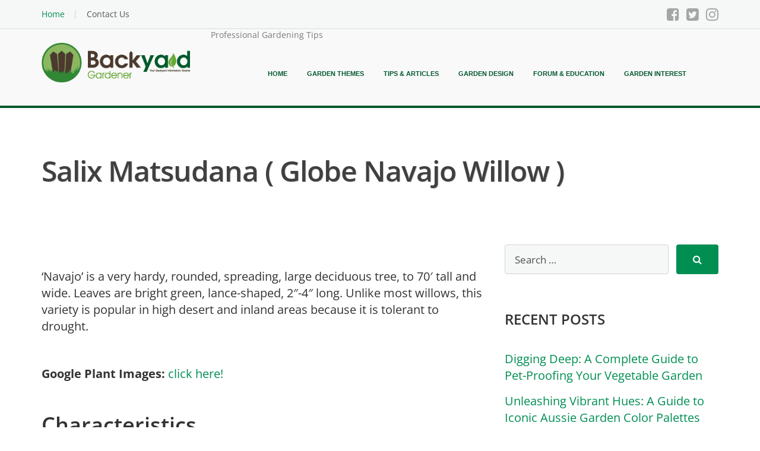

--- FILE ---
content_type: text/html; charset=UTF-8
request_url: https://www.backyardgardener.com/plantname/salix-matsudana-globe-navajo-willow/
body_size: 47362
content:
<!DOCTYPE html>
<html lang="en-US">

<head><meta charset="UTF-8" /><script>if(navigator.userAgent.match(/MSIE|Internet Explorer/i)||navigator.userAgent.match(/Trident\/7\..*?rv:11/i)){var href=document.location.href;if(!href.match(/[?&]nowprocket/)){if(href.indexOf("?")==-1){if(href.indexOf("#")==-1){document.location.href=href+"?nowprocket=1"}else{document.location.href=href.replace("#","?nowprocket=1#")}}else{if(href.indexOf("#")==-1){document.location.href=href+"&nowprocket=1"}else{document.location.href=href.replace("#","&nowprocket=1#")}}}}</script><script>(()=>{class RocketLazyLoadScripts{constructor(){this.v="2.0.4",this.userEvents=["keydown","keyup","mousedown","mouseup","mousemove","mouseover","mouseout","touchmove","touchstart","touchend","touchcancel","wheel","click","dblclick","input"],this.attributeEvents=["onblur","onclick","oncontextmenu","ondblclick","onfocus","onmousedown","onmouseenter","onmouseleave","onmousemove","onmouseout","onmouseover","onmouseup","onmousewheel","onscroll","onsubmit"]}async t(){this.i(),this.o(),/iP(ad|hone)/.test(navigator.userAgent)&&this.h(),this.u(),this.l(this),this.m(),this.k(this),this.p(this),this._(),await Promise.all([this.R(),this.L()]),this.lastBreath=Date.now(),this.S(this),this.P(),this.D(),this.O(),this.M(),await this.C(this.delayedScripts.normal),await this.C(this.delayedScripts.defer),await this.C(this.delayedScripts.async),await this.T(),await this.F(),await this.j(),await this.A(),window.dispatchEvent(new Event("rocket-allScriptsLoaded")),this.everythingLoaded=!0,this.lastTouchEnd&&await new Promise(t=>setTimeout(t,500-Date.now()+this.lastTouchEnd)),this.I(),this.H(),this.U(),this.W()}i(){this.CSPIssue=sessionStorage.getItem("rocketCSPIssue"),document.addEventListener("securitypolicyviolation",t=>{this.CSPIssue||"script-src-elem"!==t.violatedDirective||"data"!==t.blockedURI||(this.CSPIssue=!0,sessionStorage.setItem("rocketCSPIssue",!0))},{isRocket:!0})}o(){window.addEventListener("pageshow",t=>{this.persisted=t.persisted,this.realWindowLoadedFired=!0},{isRocket:!0}),window.addEventListener("pagehide",()=>{this.onFirstUserAction=null},{isRocket:!0})}h(){let t;function e(e){t=e}window.addEventListener("touchstart",e,{isRocket:!0}),window.addEventListener("touchend",function i(o){o.changedTouches[0]&&t.changedTouches[0]&&Math.abs(o.changedTouches[0].pageX-t.changedTouches[0].pageX)<10&&Math.abs(o.changedTouches[0].pageY-t.changedTouches[0].pageY)<10&&o.timeStamp-t.timeStamp<200&&(window.removeEventListener("touchstart",e,{isRocket:!0}),window.removeEventListener("touchend",i,{isRocket:!0}),"INPUT"===o.target.tagName&&"text"===o.target.type||(o.target.dispatchEvent(new TouchEvent("touchend",{target:o.target,bubbles:!0})),o.target.dispatchEvent(new MouseEvent("mouseover",{target:o.target,bubbles:!0})),o.target.dispatchEvent(new PointerEvent("click",{target:o.target,bubbles:!0,cancelable:!0,detail:1,clientX:o.changedTouches[0].clientX,clientY:o.changedTouches[0].clientY})),event.preventDefault()))},{isRocket:!0})}q(t){this.userActionTriggered||("mousemove"!==t.type||this.firstMousemoveIgnored?"keyup"===t.type||"mouseover"===t.type||"mouseout"===t.type||(this.userActionTriggered=!0,this.onFirstUserAction&&this.onFirstUserAction()):this.firstMousemoveIgnored=!0),"click"===t.type&&t.preventDefault(),t.stopPropagation(),t.stopImmediatePropagation(),"touchstart"===this.lastEvent&&"touchend"===t.type&&(this.lastTouchEnd=Date.now()),"click"===t.type&&(this.lastTouchEnd=0),this.lastEvent=t.type,t.composedPath&&t.composedPath()[0].getRootNode()instanceof ShadowRoot&&(t.rocketTarget=t.composedPath()[0]),this.savedUserEvents.push(t)}u(){this.savedUserEvents=[],this.userEventHandler=this.q.bind(this),this.userEvents.forEach(t=>window.addEventListener(t,this.userEventHandler,{passive:!1,isRocket:!0})),document.addEventListener("visibilitychange",this.userEventHandler,{isRocket:!0})}U(){this.userEvents.forEach(t=>window.removeEventListener(t,this.userEventHandler,{passive:!1,isRocket:!0})),document.removeEventListener("visibilitychange",this.userEventHandler,{isRocket:!0}),this.savedUserEvents.forEach(t=>{(t.rocketTarget||t.target).dispatchEvent(new window[t.constructor.name](t.type,t))})}m(){const t="return false",e=Array.from(this.attributeEvents,t=>"data-rocket-"+t),i="["+this.attributeEvents.join("],[")+"]",o="[data-rocket-"+this.attributeEvents.join("],[data-rocket-")+"]",s=(e,i,o)=>{o&&o!==t&&(e.setAttribute("data-rocket-"+i,o),e["rocket"+i]=new Function("event",o),e.setAttribute(i,t))};new MutationObserver(t=>{for(const n of t)"attributes"===n.type&&(n.attributeName.startsWith("data-rocket-")||this.everythingLoaded?n.attributeName.startsWith("data-rocket-")&&this.everythingLoaded&&this.N(n.target,n.attributeName.substring(12)):s(n.target,n.attributeName,n.target.getAttribute(n.attributeName))),"childList"===n.type&&n.addedNodes.forEach(t=>{if(t.nodeType===Node.ELEMENT_NODE)if(this.everythingLoaded)for(const i of[t,...t.querySelectorAll(o)])for(const t of i.getAttributeNames())e.includes(t)&&this.N(i,t.substring(12));else for(const e of[t,...t.querySelectorAll(i)])for(const t of e.getAttributeNames())this.attributeEvents.includes(t)&&s(e,t,e.getAttribute(t))})}).observe(document,{subtree:!0,childList:!0,attributeFilter:[...this.attributeEvents,...e]})}I(){this.attributeEvents.forEach(t=>{document.querySelectorAll("[data-rocket-"+t+"]").forEach(e=>{this.N(e,t)})})}N(t,e){const i=t.getAttribute("data-rocket-"+e);i&&(t.setAttribute(e,i),t.removeAttribute("data-rocket-"+e))}k(t){Object.defineProperty(HTMLElement.prototype,"onclick",{get(){return this.rocketonclick||null},set(e){this.rocketonclick=e,this.setAttribute(t.everythingLoaded?"onclick":"data-rocket-onclick","this.rocketonclick(event)")}})}S(t){function e(e,i){let o=e[i];e[i]=null,Object.defineProperty(e,i,{get:()=>o,set(s){t.everythingLoaded?o=s:e["rocket"+i]=o=s}})}e(document,"onreadystatechange"),e(window,"onload"),e(window,"onpageshow");try{Object.defineProperty(document,"readyState",{get:()=>t.rocketReadyState,set(e){t.rocketReadyState=e},configurable:!0}),document.readyState="loading"}catch(t){console.log("WPRocket DJE readyState conflict, bypassing")}}l(t){this.originalAddEventListener=EventTarget.prototype.addEventListener,this.originalRemoveEventListener=EventTarget.prototype.removeEventListener,this.savedEventListeners=[],EventTarget.prototype.addEventListener=function(e,i,o){o&&o.isRocket||!t.B(e,this)&&!t.userEvents.includes(e)||t.B(e,this)&&!t.userActionTriggered||e.startsWith("rocket-")||t.everythingLoaded?t.originalAddEventListener.call(this,e,i,o):(t.savedEventListeners.push({target:this,remove:!1,type:e,func:i,options:o}),"mouseenter"!==e&&"mouseleave"!==e||t.originalAddEventListener.call(this,e,t.savedUserEvents.push,o))},EventTarget.prototype.removeEventListener=function(e,i,o){o&&o.isRocket||!t.B(e,this)&&!t.userEvents.includes(e)||t.B(e,this)&&!t.userActionTriggered||e.startsWith("rocket-")||t.everythingLoaded?t.originalRemoveEventListener.call(this,e,i,o):t.savedEventListeners.push({target:this,remove:!0,type:e,func:i,options:o})}}J(t,e){this.savedEventListeners=this.savedEventListeners.filter(i=>{let o=i.type,s=i.target||window;return e!==o||t!==s||(this.B(o,s)&&(i.type="rocket-"+o),this.$(i),!1)})}H(){EventTarget.prototype.addEventListener=this.originalAddEventListener,EventTarget.prototype.removeEventListener=this.originalRemoveEventListener,this.savedEventListeners.forEach(t=>this.$(t))}$(t){t.remove?this.originalRemoveEventListener.call(t.target,t.type,t.func,t.options):this.originalAddEventListener.call(t.target,t.type,t.func,t.options)}p(t){let e;function i(e){return t.everythingLoaded?e:e.split(" ").map(t=>"load"===t||t.startsWith("load.")?"rocket-jquery-load":t).join(" ")}function o(o){function s(e){const s=o.fn[e];o.fn[e]=o.fn.init.prototype[e]=function(){return this[0]===window&&t.userActionTriggered&&("string"==typeof arguments[0]||arguments[0]instanceof String?arguments[0]=i(arguments[0]):"object"==typeof arguments[0]&&Object.keys(arguments[0]).forEach(t=>{const e=arguments[0][t];delete arguments[0][t],arguments[0][i(t)]=e})),s.apply(this,arguments),this}}if(o&&o.fn&&!t.allJQueries.includes(o)){const e={DOMContentLoaded:[],"rocket-DOMContentLoaded":[]};for(const t in e)document.addEventListener(t,()=>{e[t].forEach(t=>t())},{isRocket:!0});o.fn.ready=o.fn.init.prototype.ready=function(i){function s(){parseInt(o.fn.jquery)>2?setTimeout(()=>i.bind(document)(o)):i.bind(document)(o)}return"function"==typeof i&&(t.realDomReadyFired?!t.userActionTriggered||t.fauxDomReadyFired?s():e["rocket-DOMContentLoaded"].push(s):e.DOMContentLoaded.push(s)),o([])},s("on"),s("one"),s("off"),t.allJQueries.push(o)}e=o}t.allJQueries=[],o(window.jQuery),Object.defineProperty(window,"jQuery",{get:()=>e,set(t){o(t)}})}P(){const t=new Map;document.write=document.writeln=function(e){const i=document.currentScript,o=document.createRange(),s=i.parentElement;let n=t.get(i);void 0===n&&(n=i.nextSibling,t.set(i,n));const c=document.createDocumentFragment();o.setStart(c,0),c.appendChild(o.createContextualFragment(e)),s.insertBefore(c,n)}}async R(){return new Promise(t=>{this.userActionTriggered?t():this.onFirstUserAction=t})}async L(){return new Promise(t=>{document.addEventListener("DOMContentLoaded",()=>{this.realDomReadyFired=!0,t()},{isRocket:!0})})}async j(){return this.realWindowLoadedFired?Promise.resolve():new Promise(t=>{window.addEventListener("load",t,{isRocket:!0})})}M(){this.pendingScripts=[];this.scriptsMutationObserver=new MutationObserver(t=>{for(const e of t)e.addedNodes.forEach(t=>{"SCRIPT"!==t.tagName||t.noModule||t.isWPRocket||this.pendingScripts.push({script:t,promise:new Promise(e=>{const i=()=>{const i=this.pendingScripts.findIndex(e=>e.script===t);i>=0&&this.pendingScripts.splice(i,1),e()};t.addEventListener("load",i,{isRocket:!0}),t.addEventListener("error",i,{isRocket:!0}),setTimeout(i,1e3)})})})}),this.scriptsMutationObserver.observe(document,{childList:!0,subtree:!0})}async F(){await this.X(),this.pendingScripts.length?(await this.pendingScripts[0].promise,await this.F()):this.scriptsMutationObserver.disconnect()}D(){this.delayedScripts={normal:[],async:[],defer:[]},document.querySelectorAll("script[type$=rocketlazyloadscript]").forEach(t=>{t.hasAttribute("data-rocket-src")?t.hasAttribute("async")&&!1!==t.async?this.delayedScripts.async.push(t):t.hasAttribute("defer")&&!1!==t.defer||"module"===t.getAttribute("data-rocket-type")?this.delayedScripts.defer.push(t):this.delayedScripts.normal.push(t):this.delayedScripts.normal.push(t)})}async _(){await this.L();let t=[];document.querySelectorAll("script[type$=rocketlazyloadscript][data-rocket-src]").forEach(e=>{let i=e.getAttribute("data-rocket-src");if(i&&!i.startsWith("data:")){i.startsWith("//")&&(i=location.protocol+i);try{const o=new URL(i).origin;o!==location.origin&&t.push({src:o,crossOrigin:e.crossOrigin||"module"===e.getAttribute("data-rocket-type")})}catch(t){}}}),t=[...new Map(t.map(t=>[JSON.stringify(t),t])).values()],this.Y(t,"preconnect")}async G(t){if(await this.K(),!0!==t.noModule||!("noModule"in HTMLScriptElement.prototype))return new Promise(e=>{let i;function o(){(i||t).setAttribute("data-rocket-status","executed"),e()}try{if(navigator.userAgent.includes("Firefox/")||""===navigator.vendor||this.CSPIssue)i=document.createElement("script"),[...t.attributes].forEach(t=>{let e=t.nodeName;"type"!==e&&("data-rocket-type"===e&&(e="type"),"data-rocket-src"===e&&(e="src"),i.setAttribute(e,t.nodeValue))}),t.text&&(i.text=t.text),t.nonce&&(i.nonce=t.nonce),i.hasAttribute("src")?(i.addEventListener("load",o,{isRocket:!0}),i.addEventListener("error",()=>{i.setAttribute("data-rocket-status","failed-network"),e()},{isRocket:!0}),setTimeout(()=>{i.isConnected||e()},1)):(i.text=t.text,o()),i.isWPRocket=!0,t.parentNode.replaceChild(i,t);else{const i=t.getAttribute("data-rocket-type"),s=t.getAttribute("data-rocket-src");i?(t.type=i,t.removeAttribute("data-rocket-type")):t.removeAttribute("type"),t.addEventListener("load",o,{isRocket:!0}),t.addEventListener("error",i=>{this.CSPIssue&&i.target.src.startsWith("data:")?(console.log("WPRocket: CSP fallback activated"),t.removeAttribute("src"),this.G(t).then(e)):(t.setAttribute("data-rocket-status","failed-network"),e())},{isRocket:!0}),s?(t.fetchPriority="high",t.removeAttribute("data-rocket-src"),t.src=s):t.src="data:text/javascript;base64,"+window.btoa(unescape(encodeURIComponent(t.text)))}}catch(i){t.setAttribute("data-rocket-status","failed-transform"),e()}});t.setAttribute("data-rocket-status","skipped")}async C(t){const e=t.shift();return e?(e.isConnected&&await this.G(e),this.C(t)):Promise.resolve()}O(){this.Y([...this.delayedScripts.normal,...this.delayedScripts.defer,...this.delayedScripts.async],"preload")}Y(t,e){this.trash=this.trash||[];let i=!0;var o=document.createDocumentFragment();t.forEach(t=>{const s=t.getAttribute&&t.getAttribute("data-rocket-src")||t.src;if(s&&!s.startsWith("data:")){const n=document.createElement("link");n.href=s,n.rel=e,"preconnect"!==e&&(n.as="script",n.fetchPriority=i?"high":"low"),t.getAttribute&&"module"===t.getAttribute("data-rocket-type")&&(n.crossOrigin=!0),t.crossOrigin&&(n.crossOrigin=t.crossOrigin),t.integrity&&(n.integrity=t.integrity),t.nonce&&(n.nonce=t.nonce),o.appendChild(n),this.trash.push(n),i=!1}}),document.head.appendChild(o)}W(){this.trash.forEach(t=>t.remove())}async T(){try{document.readyState="interactive"}catch(t){}this.fauxDomReadyFired=!0;try{await this.K(),this.J(document,"readystatechange"),document.dispatchEvent(new Event("rocket-readystatechange")),await this.K(),document.rocketonreadystatechange&&document.rocketonreadystatechange(),await this.K(),this.J(document,"DOMContentLoaded"),document.dispatchEvent(new Event("rocket-DOMContentLoaded")),await this.K(),this.J(window,"DOMContentLoaded"),window.dispatchEvent(new Event("rocket-DOMContentLoaded"))}catch(t){console.error(t)}}async A(){try{document.readyState="complete"}catch(t){}try{await this.K(),this.J(document,"readystatechange"),document.dispatchEvent(new Event("rocket-readystatechange")),await this.K(),document.rocketonreadystatechange&&document.rocketonreadystatechange(),await this.K(),this.J(window,"load"),window.dispatchEvent(new Event("rocket-load")),await this.K(),window.rocketonload&&window.rocketonload(),await this.K(),this.allJQueries.forEach(t=>t(window).trigger("rocket-jquery-load")),await this.K(),this.J(window,"pageshow");const t=new Event("rocket-pageshow");t.persisted=this.persisted,window.dispatchEvent(t),await this.K(),window.rocketonpageshow&&window.rocketonpageshow({persisted:this.persisted})}catch(t){console.error(t)}}async K(){Date.now()-this.lastBreath>45&&(await this.X(),this.lastBreath=Date.now())}async X(){return document.hidden?new Promise(t=>setTimeout(t)):new Promise(t=>requestAnimationFrame(t))}B(t,e){return e===document&&"readystatechange"===t||(e===document&&"DOMContentLoaded"===t||(e===window&&"DOMContentLoaded"===t||(e===window&&"load"===t||e===window&&"pageshow"===t)))}static run(){(new RocketLazyLoadScripts).t()}}RocketLazyLoadScripts.run()})();</script>
    
    <meta name="viewport" content="width=device-width, initial-scale=1" />
    <!--<meta property="fb:app_id" content="1625748907742522" />-->
    <link rel="profile" href="https://gmpg.org/xfn/11">
    <link rel="pingback" href="https://www.backyardgardener.com/xmlrpc.php">
    <base href="https://www.backyardgardener.com/" />
    <meta name='robots' content='index, follow, max-image-preview:large, max-snippet:-1, max-video-preview:-1' />
	<style></style>
	
	<!-- This site is optimized with the Yoast SEO Premium plugin v25.9 (Yoast SEO v26.8) - https://yoast.com/product/yoast-seo-premium-wordpress/ -->
	<title>Salix matsudana  ( Globe Navajo Willow ) - Professional Gardening Tips</title>
<link data-rocket-preload as="style" href="https://fonts.googleapis.com/css?family=Open%20Sans%3A400%2C400italic%2C600%2C700%2C700italic&#038;subset=latin%2Ccyrillic&#038;display=swap" rel="preload">
<style id="" media="print" onload="this.media=&#039;all&#039;">/* cyrillic-ext */
@font-face {
  font-family: 'Open Sans';
  font-style: italic;
  font-weight: 400;
  font-stretch: 100%;
  font-display: swap;
  src: url(/fonts.gstatic.com/s/opensans/v44/memtYaGs126MiZpBA-UFUIcVXSCEkx2cmqvXlWqWtE6FxZCJgvAQ.woff2) format('woff2');
  unicode-range: U+0460-052F, U+1C80-1C8A, U+20B4, U+2DE0-2DFF, U+A640-A69F, U+FE2E-FE2F;
}
/* cyrillic */
@font-face {
  font-family: 'Open Sans';
  font-style: italic;
  font-weight: 400;
  font-stretch: 100%;
  font-display: swap;
  src: url(/fonts.gstatic.com/s/opensans/v44/memtYaGs126MiZpBA-UFUIcVXSCEkx2cmqvXlWqWvU6FxZCJgvAQ.woff2) format('woff2');
  unicode-range: U+0301, U+0400-045F, U+0490-0491, U+04B0-04B1, U+2116;
}
/* greek-ext */
@font-face {
  font-family: 'Open Sans';
  font-style: italic;
  font-weight: 400;
  font-stretch: 100%;
  font-display: swap;
  src: url(/fonts.gstatic.com/s/opensans/v44/memtYaGs126MiZpBA-UFUIcVXSCEkx2cmqvXlWqWtU6FxZCJgvAQ.woff2) format('woff2');
  unicode-range: U+1F00-1FFF;
}
/* greek */
@font-face {
  font-family: 'Open Sans';
  font-style: italic;
  font-weight: 400;
  font-stretch: 100%;
  font-display: swap;
  src: url(/fonts.gstatic.com/s/opensans/v44/memtYaGs126MiZpBA-UFUIcVXSCEkx2cmqvXlWqWuk6FxZCJgvAQ.woff2) format('woff2');
  unicode-range: U+0370-0377, U+037A-037F, U+0384-038A, U+038C, U+038E-03A1, U+03A3-03FF;
}
/* hebrew */
@font-face {
  font-family: 'Open Sans';
  font-style: italic;
  font-weight: 400;
  font-stretch: 100%;
  font-display: swap;
  src: url(/fonts.gstatic.com/s/opensans/v44/memtYaGs126MiZpBA-UFUIcVXSCEkx2cmqvXlWqWu06FxZCJgvAQ.woff2) format('woff2');
  unicode-range: U+0307-0308, U+0590-05FF, U+200C-2010, U+20AA, U+25CC, U+FB1D-FB4F;
}
/* math */
@font-face {
  font-family: 'Open Sans';
  font-style: italic;
  font-weight: 400;
  font-stretch: 100%;
  font-display: swap;
  src: url(/fonts.gstatic.com/s/opensans/v44/memtYaGs126MiZpBA-UFUIcVXSCEkx2cmqvXlWqWxU6FxZCJgvAQ.woff2) format('woff2');
  unicode-range: U+0302-0303, U+0305, U+0307-0308, U+0310, U+0312, U+0315, U+031A, U+0326-0327, U+032C, U+032F-0330, U+0332-0333, U+0338, U+033A, U+0346, U+034D, U+0391-03A1, U+03A3-03A9, U+03B1-03C9, U+03D1, U+03D5-03D6, U+03F0-03F1, U+03F4-03F5, U+2016-2017, U+2034-2038, U+203C, U+2040, U+2043, U+2047, U+2050, U+2057, U+205F, U+2070-2071, U+2074-208E, U+2090-209C, U+20D0-20DC, U+20E1, U+20E5-20EF, U+2100-2112, U+2114-2115, U+2117-2121, U+2123-214F, U+2190, U+2192, U+2194-21AE, U+21B0-21E5, U+21F1-21F2, U+21F4-2211, U+2213-2214, U+2216-22FF, U+2308-230B, U+2310, U+2319, U+231C-2321, U+2336-237A, U+237C, U+2395, U+239B-23B7, U+23D0, U+23DC-23E1, U+2474-2475, U+25AF, U+25B3, U+25B7, U+25BD, U+25C1, U+25CA, U+25CC, U+25FB, U+266D-266F, U+27C0-27FF, U+2900-2AFF, U+2B0E-2B11, U+2B30-2B4C, U+2BFE, U+3030, U+FF5B, U+FF5D, U+1D400-1D7FF, U+1EE00-1EEFF;
}
/* symbols */
@font-face {
  font-family: 'Open Sans';
  font-style: italic;
  font-weight: 400;
  font-stretch: 100%;
  font-display: swap;
  src: url(/fonts.gstatic.com/s/opensans/v44/memtYaGs126MiZpBA-UFUIcVXSCEkx2cmqvXlWqW106FxZCJgvAQ.woff2) format('woff2');
  unicode-range: U+0001-000C, U+000E-001F, U+007F-009F, U+20DD-20E0, U+20E2-20E4, U+2150-218F, U+2190, U+2192, U+2194-2199, U+21AF, U+21E6-21F0, U+21F3, U+2218-2219, U+2299, U+22C4-22C6, U+2300-243F, U+2440-244A, U+2460-24FF, U+25A0-27BF, U+2800-28FF, U+2921-2922, U+2981, U+29BF, U+29EB, U+2B00-2BFF, U+4DC0-4DFF, U+FFF9-FFFB, U+10140-1018E, U+10190-1019C, U+101A0, U+101D0-101FD, U+102E0-102FB, U+10E60-10E7E, U+1D2C0-1D2D3, U+1D2E0-1D37F, U+1F000-1F0FF, U+1F100-1F1AD, U+1F1E6-1F1FF, U+1F30D-1F30F, U+1F315, U+1F31C, U+1F31E, U+1F320-1F32C, U+1F336, U+1F378, U+1F37D, U+1F382, U+1F393-1F39F, U+1F3A7-1F3A8, U+1F3AC-1F3AF, U+1F3C2, U+1F3C4-1F3C6, U+1F3CA-1F3CE, U+1F3D4-1F3E0, U+1F3ED, U+1F3F1-1F3F3, U+1F3F5-1F3F7, U+1F408, U+1F415, U+1F41F, U+1F426, U+1F43F, U+1F441-1F442, U+1F444, U+1F446-1F449, U+1F44C-1F44E, U+1F453, U+1F46A, U+1F47D, U+1F4A3, U+1F4B0, U+1F4B3, U+1F4B9, U+1F4BB, U+1F4BF, U+1F4C8-1F4CB, U+1F4D6, U+1F4DA, U+1F4DF, U+1F4E3-1F4E6, U+1F4EA-1F4ED, U+1F4F7, U+1F4F9-1F4FB, U+1F4FD-1F4FE, U+1F503, U+1F507-1F50B, U+1F50D, U+1F512-1F513, U+1F53E-1F54A, U+1F54F-1F5FA, U+1F610, U+1F650-1F67F, U+1F687, U+1F68D, U+1F691, U+1F694, U+1F698, U+1F6AD, U+1F6B2, U+1F6B9-1F6BA, U+1F6BC, U+1F6C6-1F6CF, U+1F6D3-1F6D7, U+1F6E0-1F6EA, U+1F6F0-1F6F3, U+1F6F7-1F6FC, U+1F700-1F7FF, U+1F800-1F80B, U+1F810-1F847, U+1F850-1F859, U+1F860-1F887, U+1F890-1F8AD, U+1F8B0-1F8BB, U+1F8C0-1F8C1, U+1F900-1F90B, U+1F93B, U+1F946, U+1F984, U+1F996, U+1F9E9, U+1FA00-1FA6F, U+1FA70-1FA7C, U+1FA80-1FA89, U+1FA8F-1FAC6, U+1FACE-1FADC, U+1FADF-1FAE9, U+1FAF0-1FAF8, U+1FB00-1FBFF;
}
/* vietnamese */
@font-face {
  font-family: 'Open Sans';
  font-style: italic;
  font-weight: 400;
  font-stretch: 100%;
  font-display: swap;
  src: url(/fonts.gstatic.com/s/opensans/v44/memtYaGs126MiZpBA-UFUIcVXSCEkx2cmqvXlWqWtk6FxZCJgvAQ.woff2) format('woff2');
  unicode-range: U+0102-0103, U+0110-0111, U+0128-0129, U+0168-0169, U+01A0-01A1, U+01AF-01B0, U+0300-0301, U+0303-0304, U+0308-0309, U+0323, U+0329, U+1EA0-1EF9, U+20AB;
}
/* latin-ext */
@font-face {
  font-family: 'Open Sans';
  font-style: italic;
  font-weight: 400;
  font-stretch: 100%;
  font-display: swap;
  src: url(/fonts.gstatic.com/s/opensans/v44/memtYaGs126MiZpBA-UFUIcVXSCEkx2cmqvXlWqWt06FxZCJgvAQ.woff2) format('woff2');
  unicode-range: U+0100-02BA, U+02BD-02C5, U+02C7-02CC, U+02CE-02D7, U+02DD-02FF, U+0304, U+0308, U+0329, U+1D00-1DBF, U+1E00-1E9F, U+1EF2-1EFF, U+2020, U+20A0-20AB, U+20AD-20C0, U+2113, U+2C60-2C7F, U+A720-A7FF;
}
/* latin */
@font-face {
  font-family: 'Open Sans';
  font-style: italic;
  font-weight: 400;
  font-stretch: 100%;
  font-display: swap;
  src: url(/fonts.gstatic.com/s/opensans/v44/memtYaGs126MiZpBA-UFUIcVXSCEkx2cmqvXlWqWuU6FxZCJgg.woff2) format('woff2');
  unicode-range: U+0000-00FF, U+0131, U+0152-0153, U+02BB-02BC, U+02C6, U+02DA, U+02DC, U+0304, U+0308, U+0329, U+2000-206F, U+20AC, U+2122, U+2191, U+2193, U+2212, U+2215, U+FEFF, U+FFFD;
}
/* cyrillic-ext */
@font-face {
  font-family: 'Open Sans';
  font-style: italic;
  font-weight: 700;
  font-stretch: 100%;
  font-display: swap;
  src: url(/fonts.gstatic.com/s/opensans/v44/memtYaGs126MiZpBA-UFUIcVXSCEkx2cmqvXlWqWtE6FxZCJgvAQ.woff2) format('woff2');
  unicode-range: U+0460-052F, U+1C80-1C8A, U+20B4, U+2DE0-2DFF, U+A640-A69F, U+FE2E-FE2F;
}
/* cyrillic */
@font-face {
  font-family: 'Open Sans';
  font-style: italic;
  font-weight: 700;
  font-stretch: 100%;
  font-display: swap;
  src: url(/fonts.gstatic.com/s/opensans/v44/memtYaGs126MiZpBA-UFUIcVXSCEkx2cmqvXlWqWvU6FxZCJgvAQ.woff2) format('woff2');
  unicode-range: U+0301, U+0400-045F, U+0490-0491, U+04B0-04B1, U+2116;
}
/* greek-ext */
@font-face {
  font-family: 'Open Sans';
  font-style: italic;
  font-weight: 700;
  font-stretch: 100%;
  font-display: swap;
  src: url(/fonts.gstatic.com/s/opensans/v44/memtYaGs126MiZpBA-UFUIcVXSCEkx2cmqvXlWqWtU6FxZCJgvAQ.woff2) format('woff2');
  unicode-range: U+1F00-1FFF;
}
/* greek */
@font-face {
  font-family: 'Open Sans';
  font-style: italic;
  font-weight: 700;
  font-stretch: 100%;
  font-display: swap;
  src: url(/fonts.gstatic.com/s/opensans/v44/memtYaGs126MiZpBA-UFUIcVXSCEkx2cmqvXlWqWuk6FxZCJgvAQ.woff2) format('woff2');
  unicode-range: U+0370-0377, U+037A-037F, U+0384-038A, U+038C, U+038E-03A1, U+03A3-03FF;
}
/* hebrew */
@font-face {
  font-family: 'Open Sans';
  font-style: italic;
  font-weight: 700;
  font-stretch: 100%;
  font-display: swap;
  src: url(/fonts.gstatic.com/s/opensans/v44/memtYaGs126MiZpBA-UFUIcVXSCEkx2cmqvXlWqWu06FxZCJgvAQ.woff2) format('woff2');
  unicode-range: U+0307-0308, U+0590-05FF, U+200C-2010, U+20AA, U+25CC, U+FB1D-FB4F;
}
/* math */
@font-face {
  font-family: 'Open Sans';
  font-style: italic;
  font-weight: 700;
  font-stretch: 100%;
  font-display: swap;
  src: url(/fonts.gstatic.com/s/opensans/v44/memtYaGs126MiZpBA-UFUIcVXSCEkx2cmqvXlWqWxU6FxZCJgvAQ.woff2) format('woff2');
  unicode-range: U+0302-0303, U+0305, U+0307-0308, U+0310, U+0312, U+0315, U+031A, U+0326-0327, U+032C, U+032F-0330, U+0332-0333, U+0338, U+033A, U+0346, U+034D, U+0391-03A1, U+03A3-03A9, U+03B1-03C9, U+03D1, U+03D5-03D6, U+03F0-03F1, U+03F4-03F5, U+2016-2017, U+2034-2038, U+203C, U+2040, U+2043, U+2047, U+2050, U+2057, U+205F, U+2070-2071, U+2074-208E, U+2090-209C, U+20D0-20DC, U+20E1, U+20E5-20EF, U+2100-2112, U+2114-2115, U+2117-2121, U+2123-214F, U+2190, U+2192, U+2194-21AE, U+21B0-21E5, U+21F1-21F2, U+21F4-2211, U+2213-2214, U+2216-22FF, U+2308-230B, U+2310, U+2319, U+231C-2321, U+2336-237A, U+237C, U+2395, U+239B-23B7, U+23D0, U+23DC-23E1, U+2474-2475, U+25AF, U+25B3, U+25B7, U+25BD, U+25C1, U+25CA, U+25CC, U+25FB, U+266D-266F, U+27C0-27FF, U+2900-2AFF, U+2B0E-2B11, U+2B30-2B4C, U+2BFE, U+3030, U+FF5B, U+FF5D, U+1D400-1D7FF, U+1EE00-1EEFF;
}
/* symbols */
@font-face {
  font-family: 'Open Sans';
  font-style: italic;
  font-weight: 700;
  font-stretch: 100%;
  font-display: swap;
  src: url(/fonts.gstatic.com/s/opensans/v44/memtYaGs126MiZpBA-UFUIcVXSCEkx2cmqvXlWqW106FxZCJgvAQ.woff2) format('woff2');
  unicode-range: U+0001-000C, U+000E-001F, U+007F-009F, U+20DD-20E0, U+20E2-20E4, U+2150-218F, U+2190, U+2192, U+2194-2199, U+21AF, U+21E6-21F0, U+21F3, U+2218-2219, U+2299, U+22C4-22C6, U+2300-243F, U+2440-244A, U+2460-24FF, U+25A0-27BF, U+2800-28FF, U+2921-2922, U+2981, U+29BF, U+29EB, U+2B00-2BFF, U+4DC0-4DFF, U+FFF9-FFFB, U+10140-1018E, U+10190-1019C, U+101A0, U+101D0-101FD, U+102E0-102FB, U+10E60-10E7E, U+1D2C0-1D2D3, U+1D2E0-1D37F, U+1F000-1F0FF, U+1F100-1F1AD, U+1F1E6-1F1FF, U+1F30D-1F30F, U+1F315, U+1F31C, U+1F31E, U+1F320-1F32C, U+1F336, U+1F378, U+1F37D, U+1F382, U+1F393-1F39F, U+1F3A7-1F3A8, U+1F3AC-1F3AF, U+1F3C2, U+1F3C4-1F3C6, U+1F3CA-1F3CE, U+1F3D4-1F3E0, U+1F3ED, U+1F3F1-1F3F3, U+1F3F5-1F3F7, U+1F408, U+1F415, U+1F41F, U+1F426, U+1F43F, U+1F441-1F442, U+1F444, U+1F446-1F449, U+1F44C-1F44E, U+1F453, U+1F46A, U+1F47D, U+1F4A3, U+1F4B0, U+1F4B3, U+1F4B9, U+1F4BB, U+1F4BF, U+1F4C8-1F4CB, U+1F4D6, U+1F4DA, U+1F4DF, U+1F4E3-1F4E6, U+1F4EA-1F4ED, U+1F4F7, U+1F4F9-1F4FB, U+1F4FD-1F4FE, U+1F503, U+1F507-1F50B, U+1F50D, U+1F512-1F513, U+1F53E-1F54A, U+1F54F-1F5FA, U+1F610, U+1F650-1F67F, U+1F687, U+1F68D, U+1F691, U+1F694, U+1F698, U+1F6AD, U+1F6B2, U+1F6B9-1F6BA, U+1F6BC, U+1F6C6-1F6CF, U+1F6D3-1F6D7, U+1F6E0-1F6EA, U+1F6F0-1F6F3, U+1F6F7-1F6FC, U+1F700-1F7FF, U+1F800-1F80B, U+1F810-1F847, U+1F850-1F859, U+1F860-1F887, U+1F890-1F8AD, U+1F8B0-1F8BB, U+1F8C0-1F8C1, U+1F900-1F90B, U+1F93B, U+1F946, U+1F984, U+1F996, U+1F9E9, U+1FA00-1FA6F, U+1FA70-1FA7C, U+1FA80-1FA89, U+1FA8F-1FAC6, U+1FACE-1FADC, U+1FADF-1FAE9, U+1FAF0-1FAF8, U+1FB00-1FBFF;
}
/* vietnamese */
@font-face {
  font-family: 'Open Sans';
  font-style: italic;
  font-weight: 700;
  font-stretch: 100%;
  font-display: swap;
  src: url(/fonts.gstatic.com/s/opensans/v44/memtYaGs126MiZpBA-UFUIcVXSCEkx2cmqvXlWqWtk6FxZCJgvAQ.woff2) format('woff2');
  unicode-range: U+0102-0103, U+0110-0111, U+0128-0129, U+0168-0169, U+01A0-01A1, U+01AF-01B0, U+0300-0301, U+0303-0304, U+0308-0309, U+0323, U+0329, U+1EA0-1EF9, U+20AB;
}
/* latin-ext */
@font-face {
  font-family: 'Open Sans';
  font-style: italic;
  font-weight: 700;
  font-stretch: 100%;
  font-display: swap;
  src: url(/fonts.gstatic.com/s/opensans/v44/memtYaGs126MiZpBA-UFUIcVXSCEkx2cmqvXlWqWt06FxZCJgvAQ.woff2) format('woff2');
  unicode-range: U+0100-02BA, U+02BD-02C5, U+02C7-02CC, U+02CE-02D7, U+02DD-02FF, U+0304, U+0308, U+0329, U+1D00-1DBF, U+1E00-1E9F, U+1EF2-1EFF, U+2020, U+20A0-20AB, U+20AD-20C0, U+2113, U+2C60-2C7F, U+A720-A7FF;
}
/* latin */
@font-face {
  font-family: 'Open Sans';
  font-style: italic;
  font-weight: 700;
  font-stretch: 100%;
  font-display: swap;
  src: url(/fonts.gstatic.com/s/opensans/v44/memtYaGs126MiZpBA-UFUIcVXSCEkx2cmqvXlWqWuU6FxZCJgg.woff2) format('woff2');
  unicode-range: U+0000-00FF, U+0131, U+0152-0153, U+02BB-02BC, U+02C6, U+02DA, U+02DC, U+0304, U+0308, U+0329, U+2000-206F, U+20AC, U+2122, U+2191, U+2193, U+2212, U+2215, U+FEFF, U+FFFD;
}
/* cyrillic-ext */
@font-face {
  font-family: 'Open Sans';
  font-style: normal;
  font-weight: 400;
  font-stretch: 100%;
  font-display: swap;
  src: url(/fonts.gstatic.com/s/opensans/v44/memvYaGs126MiZpBA-UvWbX2vVnXBbObj2OVTSKmu0SC55K5gw.woff2) format('woff2');
  unicode-range: U+0460-052F, U+1C80-1C8A, U+20B4, U+2DE0-2DFF, U+A640-A69F, U+FE2E-FE2F;
}
/* cyrillic */
@font-face {
  font-family: 'Open Sans';
  font-style: normal;
  font-weight: 400;
  font-stretch: 100%;
  font-display: swap;
  src: url(/fonts.gstatic.com/s/opensans/v44/memvYaGs126MiZpBA-UvWbX2vVnXBbObj2OVTSumu0SC55K5gw.woff2) format('woff2');
  unicode-range: U+0301, U+0400-045F, U+0490-0491, U+04B0-04B1, U+2116;
}
/* greek-ext */
@font-face {
  font-family: 'Open Sans';
  font-style: normal;
  font-weight: 400;
  font-stretch: 100%;
  font-display: swap;
  src: url(/fonts.gstatic.com/s/opensans/v44/memvYaGs126MiZpBA-UvWbX2vVnXBbObj2OVTSOmu0SC55K5gw.woff2) format('woff2');
  unicode-range: U+1F00-1FFF;
}
/* greek */
@font-face {
  font-family: 'Open Sans';
  font-style: normal;
  font-weight: 400;
  font-stretch: 100%;
  font-display: swap;
  src: url(/fonts.gstatic.com/s/opensans/v44/memvYaGs126MiZpBA-UvWbX2vVnXBbObj2OVTSymu0SC55K5gw.woff2) format('woff2');
  unicode-range: U+0370-0377, U+037A-037F, U+0384-038A, U+038C, U+038E-03A1, U+03A3-03FF;
}
/* hebrew */
@font-face {
  font-family: 'Open Sans';
  font-style: normal;
  font-weight: 400;
  font-stretch: 100%;
  font-display: swap;
  src: url(/fonts.gstatic.com/s/opensans/v44/memvYaGs126MiZpBA-UvWbX2vVnXBbObj2OVTS2mu0SC55K5gw.woff2) format('woff2');
  unicode-range: U+0307-0308, U+0590-05FF, U+200C-2010, U+20AA, U+25CC, U+FB1D-FB4F;
}
/* math */
@font-face {
  font-family: 'Open Sans';
  font-style: normal;
  font-weight: 400;
  font-stretch: 100%;
  font-display: swap;
  src: url(/fonts.gstatic.com/s/opensans/v44/memvYaGs126MiZpBA-UvWbX2vVnXBbObj2OVTVOmu0SC55K5gw.woff2) format('woff2');
  unicode-range: U+0302-0303, U+0305, U+0307-0308, U+0310, U+0312, U+0315, U+031A, U+0326-0327, U+032C, U+032F-0330, U+0332-0333, U+0338, U+033A, U+0346, U+034D, U+0391-03A1, U+03A3-03A9, U+03B1-03C9, U+03D1, U+03D5-03D6, U+03F0-03F1, U+03F4-03F5, U+2016-2017, U+2034-2038, U+203C, U+2040, U+2043, U+2047, U+2050, U+2057, U+205F, U+2070-2071, U+2074-208E, U+2090-209C, U+20D0-20DC, U+20E1, U+20E5-20EF, U+2100-2112, U+2114-2115, U+2117-2121, U+2123-214F, U+2190, U+2192, U+2194-21AE, U+21B0-21E5, U+21F1-21F2, U+21F4-2211, U+2213-2214, U+2216-22FF, U+2308-230B, U+2310, U+2319, U+231C-2321, U+2336-237A, U+237C, U+2395, U+239B-23B7, U+23D0, U+23DC-23E1, U+2474-2475, U+25AF, U+25B3, U+25B7, U+25BD, U+25C1, U+25CA, U+25CC, U+25FB, U+266D-266F, U+27C0-27FF, U+2900-2AFF, U+2B0E-2B11, U+2B30-2B4C, U+2BFE, U+3030, U+FF5B, U+FF5D, U+1D400-1D7FF, U+1EE00-1EEFF;
}
/* symbols */
@font-face {
  font-family: 'Open Sans';
  font-style: normal;
  font-weight: 400;
  font-stretch: 100%;
  font-display: swap;
  src: url(/fonts.gstatic.com/s/opensans/v44/memvYaGs126MiZpBA-UvWbX2vVnXBbObj2OVTUGmu0SC55K5gw.woff2) format('woff2');
  unicode-range: U+0001-000C, U+000E-001F, U+007F-009F, U+20DD-20E0, U+20E2-20E4, U+2150-218F, U+2190, U+2192, U+2194-2199, U+21AF, U+21E6-21F0, U+21F3, U+2218-2219, U+2299, U+22C4-22C6, U+2300-243F, U+2440-244A, U+2460-24FF, U+25A0-27BF, U+2800-28FF, U+2921-2922, U+2981, U+29BF, U+29EB, U+2B00-2BFF, U+4DC0-4DFF, U+FFF9-FFFB, U+10140-1018E, U+10190-1019C, U+101A0, U+101D0-101FD, U+102E0-102FB, U+10E60-10E7E, U+1D2C0-1D2D3, U+1D2E0-1D37F, U+1F000-1F0FF, U+1F100-1F1AD, U+1F1E6-1F1FF, U+1F30D-1F30F, U+1F315, U+1F31C, U+1F31E, U+1F320-1F32C, U+1F336, U+1F378, U+1F37D, U+1F382, U+1F393-1F39F, U+1F3A7-1F3A8, U+1F3AC-1F3AF, U+1F3C2, U+1F3C4-1F3C6, U+1F3CA-1F3CE, U+1F3D4-1F3E0, U+1F3ED, U+1F3F1-1F3F3, U+1F3F5-1F3F7, U+1F408, U+1F415, U+1F41F, U+1F426, U+1F43F, U+1F441-1F442, U+1F444, U+1F446-1F449, U+1F44C-1F44E, U+1F453, U+1F46A, U+1F47D, U+1F4A3, U+1F4B0, U+1F4B3, U+1F4B9, U+1F4BB, U+1F4BF, U+1F4C8-1F4CB, U+1F4D6, U+1F4DA, U+1F4DF, U+1F4E3-1F4E6, U+1F4EA-1F4ED, U+1F4F7, U+1F4F9-1F4FB, U+1F4FD-1F4FE, U+1F503, U+1F507-1F50B, U+1F50D, U+1F512-1F513, U+1F53E-1F54A, U+1F54F-1F5FA, U+1F610, U+1F650-1F67F, U+1F687, U+1F68D, U+1F691, U+1F694, U+1F698, U+1F6AD, U+1F6B2, U+1F6B9-1F6BA, U+1F6BC, U+1F6C6-1F6CF, U+1F6D3-1F6D7, U+1F6E0-1F6EA, U+1F6F0-1F6F3, U+1F6F7-1F6FC, U+1F700-1F7FF, U+1F800-1F80B, U+1F810-1F847, U+1F850-1F859, U+1F860-1F887, U+1F890-1F8AD, U+1F8B0-1F8BB, U+1F8C0-1F8C1, U+1F900-1F90B, U+1F93B, U+1F946, U+1F984, U+1F996, U+1F9E9, U+1FA00-1FA6F, U+1FA70-1FA7C, U+1FA80-1FA89, U+1FA8F-1FAC6, U+1FACE-1FADC, U+1FADF-1FAE9, U+1FAF0-1FAF8, U+1FB00-1FBFF;
}
/* vietnamese */
@font-face {
  font-family: 'Open Sans';
  font-style: normal;
  font-weight: 400;
  font-stretch: 100%;
  font-display: swap;
  src: url(/fonts.gstatic.com/s/opensans/v44/memvYaGs126MiZpBA-UvWbX2vVnXBbObj2OVTSCmu0SC55K5gw.woff2) format('woff2');
  unicode-range: U+0102-0103, U+0110-0111, U+0128-0129, U+0168-0169, U+01A0-01A1, U+01AF-01B0, U+0300-0301, U+0303-0304, U+0308-0309, U+0323, U+0329, U+1EA0-1EF9, U+20AB;
}
/* latin-ext */
@font-face {
  font-family: 'Open Sans';
  font-style: normal;
  font-weight: 400;
  font-stretch: 100%;
  font-display: swap;
  src: url(/fonts.gstatic.com/s/opensans/v44/memvYaGs126MiZpBA-UvWbX2vVnXBbObj2OVTSGmu0SC55K5gw.woff2) format('woff2');
  unicode-range: U+0100-02BA, U+02BD-02C5, U+02C7-02CC, U+02CE-02D7, U+02DD-02FF, U+0304, U+0308, U+0329, U+1D00-1DBF, U+1E00-1E9F, U+1EF2-1EFF, U+2020, U+20A0-20AB, U+20AD-20C0, U+2113, U+2C60-2C7F, U+A720-A7FF;
}
/* latin */
@font-face {
  font-family: 'Open Sans';
  font-style: normal;
  font-weight: 400;
  font-stretch: 100%;
  font-display: swap;
  src: url(/fonts.gstatic.com/s/opensans/v44/memvYaGs126MiZpBA-UvWbX2vVnXBbObj2OVTS-mu0SC55I.woff2) format('woff2');
  unicode-range: U+0000-00FF, U+0131, U+0152-0153, U+02BB-02BC, U+02C6, U+02DA, U+02DC, U+0304, U+0308, U+0329, U+2000-206F, U+20AC, U+2122, U+2191, U+2193, U+2212, U+2215, U+FEFF, U+FFFD;
}
/* cyrillic-ext */
@font-face {
  font-family: 'Open Sans';
  font-style: normal;
  font-weight: 600;
  font-stretch: 100%;
  font-display: swap;
  src: url(/fonts.gstatic.com/s/opensans/v44/memvYaGs126MiZpBA-UvWbX2vVnXBbObj2OVTSKmu0SC55K5gw.woff2) format('woff2');
  unicode-range: U+0460-052F, U+1C80-1C8A, U+20B4, U+2DE0-2DFF, U+A640-A69F, U+FE2E-FE2F;
}
/* cyrillic */
@font-face {
  font-family: 'Open Sans';
  font-style: normal;
  font-weight: 600;
  font-stretch: 100%;
  font-display: swap;
  src: url(/fonts.gstatic.com/s/opensans/v44/memvYaGs126MiZpBA-UvWbX2vVnXBbObj2OVTSumu0SC55K5gw.woff2) format('woff2');
  unicode-range: U+0301, U+0400-045F, U+0490-0491, U+04B0-04B1, U+2116;
}
/* greek-ext */
@font-face {
  font-family: 'Open Sans';
  font-style: normal;
  font-weight: 600;
  font-stretch: 100%;
  font-display: swap;
  src: url(/fonts.gstatic.com/s/opensans/v44/memvYaGs126MiZpBA-UvWbX2vVnXBbObj2OVTSOmu0SC55K5gw.woff2) format('woff2');
  unicode-range: U+1F00-1FFF;
}
/* greek */
@font-face {
  font-family: 'Open Sans';
  font-style: normal;
  font-weight: 600;
  font-stretch: 100%;
  font-display: swap;
  src: url(/fonts.gstatic.com/s/opensans/v44/memvYaGs126MiZpBA-UvWbX2vVnXBbObj2OVTSymu0SC55K5gw.woff2) format('woff2');
  unicode-range: U+0370-0377, U+037A-037F, U+0384-038A, U+038C, U+038E-03A1, U+03A3-03FF;
}
/* hebrew */
@font-face {
  font-family: 'Open Sans';
  font-style: normal;
  font-weight: 600;
  font-stretch: 100%;
  font-display: swap;
  src: url(/fonts.gstatic.com/s/opensans/v44/memvYaGs126MiZpBA-UvWbX2vVnXBbObj2OVTS2mu0SC55K5gw.woff2) format('woff2');
  unicode-range: U+0307-0308, U+0590-05FF, U+200C-2010, U+20AA, U+25CC, U+FB1D-FB4F;
}
/* math */
@font-face {
  font-family: 'Open Sans';
  font-style: normal;
  font-weight: 600;
  font-stretch: 100%;
  font-display: swap;
  src: url(/fonts.gstatic.com/s/opensans/v44/memvYaGs126MiZpBA-UvWbX2vVnXBbObj2OVTVOmu0SC55K5gw.woff2) format('woff2');
  unicode-range: U+0302-0303, U+0305, U+0307-0308, U+0310, U+0312, U+0315, U+031A, U+0326-0327, U+032C, U+032F-0330, U+0332-0333, U+0338, U+033A, U+0346, U+034D, U+0391-03A1, U+03A3-03A9, U+03B1-03C9, U+03D1, U+03D5-03D6, U+03F0-03F1, U+03F4-03F5, U+2016-2017, U+2034-2038, U+203C, U+2040, U+2043, U+2047, U+2050, U+2057, U+205F, U+2070-2071, U+2074-208E, U+2090-209C, U+20D0-20DC, U+20E1, U+20E5-20EF, U+2100-2112, U+2114-2115, U+2117-2121, U+2123-214F, U+2190, U+2192, U+2194-21AE, U+21B0-21E5, U+21F1-21F2, U+21F4-2211, U+2213-2214, U+2216-22FF, U+2308-230B, U+2310, U+2319, U+231C-2321, U+2336-237A, U+237C, U+2395, U+239B-23B7, U+23D0, U+23DC-23E1, U+2474-2475, U+25AF, U+25B3, U+25B7, U+25BD, U+25C1, U+25CA, U+25CC, U+25FB, U+266D-266F, U+27C0-27FF, U+2900-2AFF, U+2B0E-2B11, U+2B30-2B4C, U+2BFE, U+3030, U+FF5B, U+FF5D, U+1D400-1D7FF, U+1EE00-1EEFF;
}
/* symbols */
@font-face {
  font-family: 'Open Sans';
  font-style: normal;
  font-weight: 600;
  font-stretch: 100%;
  font-display: swap;
  src: url(/fonts.gstatic.com/s/opensans/v44/memvYaGs126MiZpBA-UvWbX2vVnXBbObj2OVTUGmu0SC55K5gw.woff2) format('woff2');
  unicode-range: U+0001-000C, U+000E-001F, U+007F-009F, U+20DD-20E0, U+20E2-20E4, U+2150-218F, U+2190, U+2192, U+2194-2199, U+21AF, U+21E6-21F0, U+21F3, U+2218-2219, U+2299, U+22C4-22C6, U+2300-243F, U+2440-244A, U+2460-24FF, U+25A0-27BF, U+2800-28FF, U+2921-2922, U+2981, U+29BF, U+29EB, U+2B00-2BFF, U+4DC0-4DFF, U+FFF9-FFFB, U+10140-1018E, U+10190-1019C, U+101A0, U+101D0-101FD, U+102E0-102FB, U+10E60-10E7E, U+1D2C0-1D2D3, U+1D2E0-1D37F, U+1F000-1F0FF, U+1F100-1F1AD, U+1F1E6-1F1FF, U+1F30D-1F30F, U+1F315, U+1F31C, U+1F31E, U+1F320-1F32C, U+1F336, U+1F378, U+1F37D, U+1F382, U+1F393-1F39F, U+1F3A7-1F3A8, U+1F3AC-1F3AF, U+1F3C2, U+1F3C4-1F3C6, U+1F3CA-1F3CE, U+1F3D4-1F3E0, U+1F3ED, U+1F3F1-1F3F3, U+1F3F5-1F3F7, U+1F408, U+1F415, U+1F41F, U+1F426, U+1F43F, U+1F441-1F442, U+1F444, U+1F446-1F449, U+1F44C-1F44E, U+1F453, U+1F46A, U+1F47D, U+1F4A3, U+1F4B0, U+1F4B3, U+1F4B9, U+1F4BB, U+1F4BF, U+1F4C8-1F4CB, U+1F4D6, U+1F4DA, U+1F4DF, U+1F4E3-1F4E6, U+1F4EA-1F4ED, U+1F4F7, U+1F4F9-1F4FB, U+1F4FD-1F4FE, U+1F503, U+1F507-1F50B, U+1F50D, U+1F512-1F513, U+1F53E-1F54A, U+1F54F-1F5FA, U+1F610, U+1F650-1F67F, U+1F687, U+1F68D, U+1F691, U+1F694, U+1F698, U+1F6AD, U+1F6B2, U+1F6B9-1F6BA, U+1F6BC, U+1F6C6-1F6CF, U+1F6D3-1F6D7, U+1F6E0-1F6EA, U+1F6F0-1F6F3, U+1F6F7-1F6FC, U+1F700-1F7FF, U+1F800-1F80B, U+1F810-1F847, U+1F850-1F859, U+1F860-1F887, U+1F890-1F8AD, U+1F8B0-1F8BB, U+1F8C0-1F8C1, U+1F900-1F90B, U+1F93B, U+1F946, U+1F984, U+1F996, U+1F9E9, U+1FA00-1FA6F, U+1FA70-1FA7C, U+1FA80-1FA89, U+1FA8F-1FAC6, U+1FACE-1FADC, U+1FADF-1FAE9, U+1FAF0-1FAF8, U+1FB00-1FBFF;
}
/* vietnamese */
@font-face {
  font-family: 'Open Sans';
  font-style: normal;
  font-weight: 600;
  font-stretch: 100%;
  font-display: swap;
  src: url(/fonts.gstatic.com/s/opensans/v44/memvYaGs126MiZpBA-UvWbX2vVnXBbObj2OVTSCmu0SC55K5gw.woff2) format('woff2');
  unicode-range: U+0102-0103, U+0110-0111, U+0128-0129, U+0168-0169, U+01A0-01A1, U+01AF-01B0, U+0300-0301, U+0303-0304, U+0308-0309, U+0323, U+0329, U+1EA0-1EF9, U+20AB;
}
/* latin-ext */
@font-face {
  font-family: 'Open Sans';
  font-style: normal;
  font-weight: 600;
  font-stretch: 100%;
  font-display: swap;
  src: url(/fonts.gstatic.com/s/opensans/v44/memvYaGs126MiZpBA-UvWbX2vVnXBbObj2OVTSGmu0SC55K5gw.woff2) format('woff2');
  unicode-range: U+0100-02BA, U+02BD-02C5, U+02C7-02CC, U+02CE-02D7, U+02DD-02FF, U+0304, U+0308, U+0329, U+1D00-1DBF, U+1E00-1E9F, U+1EF2-1EFF, U+2020, U+20A0-20AB, U+20AD-20C0, U+2113, U+2C60-2C7F, U+A720-A7FF;
}
/* latin */
@font-face {
  font-family: 'Open Sans';
  font-style: normal;
  font-weight: 600;
  font-stretch: 100%;
  font-display: swap;
  src: url(/fonts.gstatic.com/s/opensans/v44/memvYaGs126MiZpBA-UvWbX2vVnXBbObj2OVTS-mu0SC55I.woff2) format('woff2');
  unicode-range: U+0000-00FF, U+0131, U+0152-0153, U+02BB-02BC, U+02C6, U+02DA, U+02DC, U+0304, U+0308, U+0329, U+2000-206F, U+20AC, U+2122, U+2191, U+2193, U+2212, U+2215, U+FEFF, U+FFFD;
}
/* cyrillic-ext */
@font-face {
  font-family: 'Open Sans';
  font-style: normal;
  font-weight: 700;
  font-stretch: 100%;
  font-display: swap;
  src: url(/fonts.gstatic.com/s/opensans/v44/memvYaGs126MiZpBA-UvWbX2vVnXBbObj2OVTSKmu0SC55K5gw.woff2) format('woff2');
  unicode-range: U+0460-052F, U+1C80-1C8A, U+20B4, U+2DE0-2DFF, U+A640-A69F, U+FE2E-FE2F;
}
/* cyrillic */
@font-face {
  font-family: 'Open Sans';
  font-style: normal;
  font-weight: 700;
  font-stretch: 100%;
  font-display: swap;
  src: url(/fonts.gstatic.com/s/opensans/v44/memvYaGs126MiZpBA-UvWbX2vVnXBbObj2OVTSumu0SC55K5gw.woff2) format('woff2');
  unicode-range: U+0301, U+0400-045F, U+0490-0491, U+04B0-04B1, U+2116;
}
/* greek-ext */
@font-face {
  font-family: 'Open Sans';
  font-style: normal;
  font-weight: 700;
  font-stretch: 100%;
  font-display: swap;
  src: url(/fonts.gstatic.com/s/opensans/v44/memvYaGs126MiZpBA-UvWbX2vVnXBbObj2OVTSOmu0SC55K5gw.woff2) format('woff2');
  unicode-range: U+1F00-1FFF;
}
/* greek */
@font-face {
  font-family: 'Open Sans';
  font-style: normal;
  font-weight: 700;
  font-stretch: 100%;
  font-display: swap;
  src: url(/fonts.gstatic.com/s/opensans/v44/memvYaGs126MiZpBA-UvWbX2vVnXBbObj2OVTSymu0SC55K5gw.woff2) format('woff2');
  unicode-range: U+0370-0377, U+037A-037F, U+0384-038A, U+038C, U+038E-03A1, U+03A3-03FF;
}
/* hebrew */
@font-face {
  font-family: 'Open Sans';
  font-style: normal;
  font-weight: 700;
  font-stretch: 100%;
  font-display: swap;
  src: url(/fonts.gstatic.com/s/opensans/v44/memvYaGs126MiZpBA-UvWbX2vVnXBbObj2OVTS2mu0SC55K5gw.woff2) format('woff2');
  unicode-range: U+0307-0308, U+0590-05FF, U+200C-2010, U+20AA, U+25CC, U+FB1D-FB4F;
}
/* math */
@font-face {
  font-family: 'Open Sans';
  font-style: normal;
  font-weight: 700;
  font-stretch: 100%;
  font-display: swap;
  src: url(/fonts.gstatic.com/s/opensans/v44/memvYaGs126MiZpBA-UvWbX2vVnXBbObj2OVTVOmu0SC55K5gw.woff2) format('woff2');
  unicode-range: U+0302-0303, U+0305, U+0307-0308, U+0310, U+0312, U+0315, U+031A, U+0326-0327, U+032C, U+032F-0330, U+0332-0333, U+0338, U+033A, U+0346, U+034D, U+0391-03A1, U+03A3-03A9, U+03B1-03C9, U+03D1, U+03D5-03D6, U+03F0-03F1, U+03F4-03F5, U+2016-2017, U+2034-2038, U+203C, U+2040, U+2043, U+2047, U+2050, U+2057, U+205F, U+2070-2071, U+2074-208E, U+2090-209C, U+20D0-20DC, U+20E1, U+20E5-20EF, U+2100-2112, U+2114-2115, U+2117-2121, U+2123-214F, U+2190, U+2192, U+2194-21AE, U+21B0-21E5, U+21F1-21F2, U+21F4-2211, U+2213-2214, U+2216-22FF, U+2308-230B, U+2310, U+2319, U+231C-2321, U+2336-237A, U+237C, U+2395, U+239B-23B7, U+23D0, U+23DC-23E1, U+2474-2475, U+25AF, U+25B3, U+25B7, U+25BD, U+25C1, U+25CA, U+25CC, U+25FB, U+266D-266F, U+27C0-27FF, U+2900-2AFF, U+2B0E-2B11, U+2B30-2B4C, U+2BFE, U+3030, U+FF5B, U+FF5D, U+1D400-1D7FF, U+1EE00-1EEFF;
}
/* symbols */
@font-face {
  font-family: 'Open Sans';
  font-style: normal;
  font-weight: 700;
  font-stretch: 100%;
  font-display: swap;
  src: url(/fonts.gstatic.com/s/opensans/v44/memvYaGs126MiZpBA-UvWbX2vVnXBbObj2OVTUGmu0SC55K5gw.woff2) format('woff2');
  unicode-range: U+0001-000C, U+000E-001F, U+007F-009F, U+20DD-20E0, U+20E2-20E4, U+2150-218F, U+2190, U+2192, U+2194-2199, U+21AF, U+21E6-21F0, U+21F3, U+2218-2219, U+2299, U+22C4-22C6, U+2300-243F, U+2440-244A, U+2460-24FF, U+25A0-27BF, U+2800-28FF, U+2921-2922, U+2981, U+29BF, U+29EB, U+2B00-2BFF, U+4DC0-4DFF, U+FFF9-FFFB, U+10140-1018E, U+10190-1019C, U+101A0, U+101D0-101FD, U+102E0-102FB, U+10E60-10E7E, U+1D2C0-1D2D3, U+1D2E0-1D37F, U+1F000-1F0FF, U+1F100-1F1AD, U+1F1E6-1F1FF, U+1F30D-1F30F, U+1F315, U+1F31C, U+1F31E, U+1F320-1F32C, U+1F336, U+1F378, U+1F37D, U+1F382, U+1F393-1F39F, U+1F3A7-1F3A8, U+1F3AC-1F3AF, U+1F3C2, U+1F3C4-1F3C6, U+1F3CA-1F3CE, U+1F3D4-1F3E0, U+1F3ED, U+1F3F1-1F3F3, U+1F3F5-1F3F7, U+1F408, U+1F415, U+1F41F, U+1F426, U+1F43F, U+1F441-1F442, U+1F444, U+1F446-1F449, U+1F44C-1F44E, U+1F453, U+1F46A, U+1F47D, U+1F4A3, U+1F4B0, U+1F4B3, U+1F4B9, U+1F4BB, U+1F4BF, U+1F4C8-1F4CB, U+1F4D6, U+1F4DA, U+1F4DF, U+1F4E3-1F4E6, U+1F4EA-1F4ED, U+1F4F7, U+1F4F9-1F4FB, U+1F4FD-1F4FE, U+1F503, U+1F507-1F50B, U+1F50D, U+1F512-1F513, U+1F53E-1F54A, U+1F54F-1F5FA, U+1F610, U+1F650-1F67F, U+1F687, U+1F68D, U+1F691, U+1F694, U+1F698, U+1F6AD, U+1F6B2, U+1F6B9-1F6BA, U+1F6BC, U+1F6C6-1F6CF, U+1F6D3-1F6D7, U+1F6E0-1F6EA, U+1F6F0-1F6F3, U+1F6F7-1F6FC, U+1F700-1F7FF, U+1F800-1F80B, U+1F810-1F847, U+1F850-1F859, U+1F860-1F887, U+1F890-1F8AD, U+1F8B0-1F8BB, U+1F8C0-1F8C1, U+1F900-1F90B, U+1F93B, U+1F946, U+1F984, U+1F996, U+1F9E9, U+1FA00-1FA6F, U+1FA70-1FA7C, U+1FA80-1FA89, U+1FA8F-1FAC6, U+1FACE-1FADC, U+1FADF-1FAE9, U+1FAF0-1FAF8, U+1FB00-1FBFF;
}
/* vietnamese */
@font-face {
  font-family: 'Open Sans';
  font-style: normal;
  font-weight: 700;
  font-stretch: 100%;
  font-display: swap;
  src: url(/fonts.gstatic.com/s/opensans/v44/memvYaGs126MiZpBA-UvWbX2vVnXBbObj2OVTSCmu0SC55K5gw.woff2) format('woff2');
  unicode-range: U+0102-0103, U+0110-0111, U+0128-0129, U+0168-0169, U+01A0-01A1, U+01AF-01B0, U+0300-0301, U+0303-0304, U+0308-0309, U+0323, U+0329, U+1EA0-1EF9, U+20AB;
}
/* latin-ext */
@font-face {
  font-family: 'Open Sans';
  font-style: normal;
  font-weight: 700;
  font-stretch: 100%;
  font-display: swap;
  src: url(/fonts.gstatic.com/s/opensans/v44/memvYaGs126MiZpBA-UvWbX2vVnXBbObj2OVTSGmu0SC55K5gw.woff2) format('woff2');
  unicode-range: U+0100-02BA, U+02BD-02C5, U+02C7-02CC, U+02CE-02D7, U+02DD-02FF, U+0304, U+0308, U+0329, U+1D00-1DBF, U+1E00-1E9F, U+1EF2-1EFF, U+2020, U+20A0-20AB, U+20AD-20C0, U+2113, U+2C60-2C7F, U+A720-A7FF;
}
/* latin */
@font-face {
  font-family: 'Open Sans';
  font-style: normal;
  font-weight: 700;
  font-stretch: 100%;
  font-display: swap;
  src: url(/fonts.gstatic.com/s/opensans/v44/memvYaGs126MiZpBA-UvWbX2vVnXBbObj2OVTS-mu0SC55I.woff2) format('woff2');
  unicode-range: U+0000-00FF, U+0131, U+0152-0153, U+02BB-02BC, U+02C6, U+02DA, U+02DC, U+0304, U+0308, U+0329, U+2000-206F, U+20AC, U+2122, U+2191, U+2193, U+2212, U+2215, U+FEFF, U+FFFD;
}
</style>
<noscript><link rel="stylesheet" href="https://fonts.googleapis.com/css?family=Open%20Sans%3A400%2C400italic%2C600%2C700%2C700italic&#038;subset=latin%2Ccyrillic&#038;display=swap"></noscript>
<link crossorigin data-rocket-preload as="font" href="https://www.backyardgardener.com/wp-content/themes/emmet-child/fonts/fontawesome-webfont.woff2?v=4.3.0" rel="preload">
<link crossorigin data-rocket-preload as="font" href="https://www.backyardgardener.com/fonts.gstatic.com/s/opensans/v40/memvYaGs126MiZpBA-UvWbX2vVnXBbObj2OVTS-muw.woff2" rel="preload">
<link crossorigin data-rocket-preload as="font" href="https://www.backyardgardener.com/wp-content/themes/emmet-lite/fonts/fontawesome-webfont.woff2?v=4.7.0" rel="preload">
<style id="wpr-usedcss">img.emoji{display:inline!important;border:none!important;box-shadow:none!important;height:1em!important;width:1em!important;margin:0 .07em!important;vertical-align:-.1em!important;background:0 0!important;padding:0!important}:where(.wp-block-button__link){border-radius:9999px;box-shadow:none;padding:calc(.667em + 2px) calc(1.333em + 2px);text-decoration:none}:root :where(.wp-block-button .wp-block-button__link.is-style-outline),:root :where(.wp-block-button.is-style-outline>.wp-block-button__link){border:2px solid;padding:.667em 1.333em}:root :where(.wp-block-button .wp-block-button__link.is-style-outline:not(.has-text-color)),:root :where(.wp-block-button.is-style-outline>.wp-block-button__link:not(.has-text-color)){color:currentColor}:root :where(.wp-block-button .wp-block-button__link.is-style-outline:not(.has-background)),:root :where(.wp-block-button.is-style-outline>.wp-block-button__link:not(.has-background)){background-color:initial;background-image:none}:where(.wp-block-calendar table:not(.has-background) th){background:#ddd}:where(.wp-block-columns){margin-bottom:1.75em}:where(.wp-block-columns.has-background){padding:1.25em 2.375em}:where(.wp-block-post-comments input[type=submit]){border:none}:where(.wp-block-cover-image:not(.has-text-color)),:where(.wp-block-cover:not(.has-text-color)){color:#fff}:where(.wp-block-cover-image.is-light:not(.has-text-color)),:where(.wp-block-cover.is-light:not(.has-text-color)){color:#000}:root :where(.wp-block-cover h1:not(.has-text-color)),:root :where(.wp-block-cover h2:not(.has-text-color)),:root :where(.wp-block-cover h3:not(.has-text-color)),:root :where(.wp-block-cover h4:not(.has-text-color)),:root :where(.wp-block-cover h5:not(.has-text-color)),:root :where(.wp-block-cover h6:not(.has-text-color)),:root :where(.wp-block-cover p:not(.has-text-color)){color:inherit}:where(.wp-block-file){margin-bottom:1.5em}:where(.wp-block-file__button){border-radius:2em;display:inline-block;padding:.5em 1em}:where(.wp-block-file__button):is(a):active,:where(.wp-block-file__button):is(a):focus,:where(.wp-block-file__button):is(a):hover,:where(.wp-block-file__button):is(a):visited{box-shadow:none;color:#fff;opacity:.85;text-decoration:none}:where(.wp-block-group.wp-block-group-is-layout-constrained){position:relative}:root :where(.wp-block-image.is-style-rounded img,.wp-block-image .is-style-rounded img){border-radius:9999px}:where(.wp-block-latest-comments:not([style*=line-height] .wp-block-latest-comments__comment)){line-height:1.1}:where(.wp-block-latest-comments:not([style*=line-height] .wp-block-latest-comments__comment-excerpt p)){line-height:1.8}:root :where(.wp-block-latest-posts.is-grid){padding:0}:root :where(.wp-block-latest-posts.wp-block-latest-posts__list){padding-left:0}ul{box-sizing:border-box}:root :where(ul.has-background,ol.has-background){padding:1.25em 2.375em}:where(.wp-block-navigation.has-background .wp-block-navigation-item a:not(.wp-element-button)),:where(.wp-block-navigation.has-background .wp-block-navigation-submenu a:not(.wp-element-button)){padding:.5em 1em}:where(.wp-block-navigation .wp-block-navigation__submenu-container .wp-block-navigation-item a:not(.wp-element-button)),:where(.wp-block-navigation .wp-block-navigation__submenu-container .wp-block-navigation-submenu a:not(.wp-element-button)),:where(.wp-block-navigation .wp-block-navigation__submenu-container .wp-block-navigation-submenu button.wp-block-navigation-item__content),:where(.wp-block-navigation .wp-block-navigation__submenu-container .wp-block-pages-list__item button.wp-block-navigation-item__content){padding:.5em 1em}:root :where(p.has-background){padding:1.25em 2.375em}:where(p.has-text-color:not(.has-link-color)) a{color:inherit}:where(.wp-block-post-comments-form) input:not([type=submit]),:where(.wp-block-post-comments-form) textarea{border:1px solid #949494;font-family:inherit;font-size:1em}:where(.wp-block-post-comments-form) input:where(:not([type=submit]):not([type=checkbox])),:where(.wp-block-post-comments-form) textarea{padding:calc(.667em + 2px)}:where(.wp-block-post-excerpt){margin-bottom:var(--wp--style--block-gap);margin-top:var(--wp--style--block-gap)}:where(.wp-block-preformatted.has-background){padding:1.25em 2.375em}:where(.wp-block-search__button){border:1px solid #ccc;padding:6px 10px}:where(.wp-block-search__input){font-family:inherit;font-size:inherit;font-style:inherit;font-weight:inherit;letter-spacing:inherit;line-height:inherit;text-transform:inherit}:where(.wp-block-search__button-inside .wp-block-search__inside-wrapper){border:1px solid #949494;box-sizing:border-box;padding:4px}:where(.wp-block-search__button-inside .wp-block-search__inside-wrapper) .wp-block-search__input{border:none;border-radius:0;padding:0 4px}:where(.wp-block-search__button-inside .wp-block-search__inside-wrapper) .wp-block-search__input:focus{outline:0}:where(.wp-block-search__button-inside .wp-block-search__inside-wrapper) :where(.wp-block-search__button){padding:4px 8px}:root :where(.wp-block-separator.is-style-dots){height:auto;line-height:1;text-align:center}:root :where(.wp-block-separator.is-style-dots):before{color:currentColor;content:"···";font-family:serif;font-size:1.5em;letter-spacing:2em;padding-left:2em}:root :where(.wp-block-site-logo.is-style-rounded){border-radius:9999px}:root :where(.wp-block-site-title a){color:inherit}:where(.wp-block-social-links:not(.is-style-logos-only)) .wp-social-link{background-color:#f0f0f0;color:#444}:where(.wp-block-social-links:not(.is-style-logos-only)) .wp-social-link-amazon{background-color:#f90;color:#fff}:where(.wp-block-social-links:not(.is-style-logos-only)) .wp-social-link-bandcamp{background-color:#1ea0c3;color:#fff}:where(.wp-block-social-links:not(.is-style-logos-only)) .wp-social-link-behance{background-color:#0757fe;color:#fff}:where(.wp-block-social-links:not(.is-style-logos-only)) .wp-social-link-bluesky{background-color:#0a7aff;color:#fff}:where(.wp-block-social-links:not(.is-style-logos-only)) .wp-social-link-codepen{background-color:#1e1f26;color:#fff}:where(.wp-block-social-links:not(.is-style-logos-only)) .wp-social-link-deviantart{background-color:#02e49b;color:#fff}:where(.wp-block-social-links:not(.is-style-logos-only)) .wp-social-link-dribbble{background-color:#e94c89;color:#fff}:where(.wp-block-social-links:not(.is-style-logos-only)) .wp-social-link-dropbox{background-color:#4280ff;color:#fff}:where(.wp-block-social-links:not(.is-style-logos-only)) .wp-social-link-etsy{background-color:#f45800;color:#fff}:where(.wp-block-social-links:not(.is-style-logos-only)) .wp-social-link-facebook{background-color:#1778f2;color:#fff}:where(.wp-block-social-links:not(.is-style-logos-only)) .wp-social-link-fivehundredpx{background-color:#000;color:#fff}:where(.wp-block-social-links:not(.is-style-logos-only)) .wp-social-link-flickr{background-color:#0461dd;color:#fff}:where(.wp-block-social-links:not(.is-style-logos-only)) .wp-social-link-foursquare{background-color:#e65678;color:#fff}:where(.wp-block-social-links:not(.is-style-logos-only)) .wp-social-link-github{background-color:#24292d;color:#fff}:where(.wp-block-social-links:not(.is-style-logos-only)) .wp-social-link-goodreads{background-color:#eceadd;color:#382110}:where(.wp-block-social-links:not(.is-style-logos-only)) .wp-social-link-google{background-color:#ea4434;color:#fff}:where(.wp-block-social-links:not(.is-style-logos-only)) .wp-social-link-gravatar{background-color:#1d4fc4;color:#fff}:where(.wp-block-social-links:not(.is-style-logos-only)) .wp-social-link-instagram{background-color:#f00075;color:#fff}:where(.wp-block-social-links:not(.is-style-logos-only)) .wp-social-link-lastfm{background-color:#e21b24;color:#fff}:where(.wp-block-social-links:not(.is-style-logos-only)) .wp-social-link-linkedin{background-color:#0d66c2;color:#fff}:where(.wp-block-social-links:not(.is-style-logos-only)) .wp-social-link-mastodon{background-color:#3288d4;color:#fff}:where(.wp-block-social-links:not(.is-style-logos-only)) .wp-social-link-medium{background-color:#000;color:#fff}:where(.wp-block-social-links:not(.is-style-logos-only)) .wp-social-link-meetup{background-color:#f6405f;color:#fff}:where(.wp-block-social-links:not(.is-style-logos-only)) .wp-social-link-patreon{background-color:#000;color:#fff}:where(.wp-block-social-links:not(.is-style-logos-only)) .wp-social-link-pinterest{background-color:#e60122;color:#fff}:where(.wp-block-social-links:not(.is-style-logos-only)) .wp-social-link-pocket{background-color:#ef4155;color:#fff}:where(.wp-block-social-links:not(.is-style-logos-only)) .wp-social-link-reddit{background-color:#ff4500;color:#fff}:where(.wp-block-social-links:not(.is-style-logos-only)) .wp-social-link-skype{background-color:#0478d7;color:#fff}:where(.wp-block-social-links:not(.is-style-logos-only)) .wp-social-link-snapchat{background-color:#fefc00;color:#fff;stroke:#000}:where(.wp-block-social-links:not(.is-style-logos-only)) .wp-social-link-soundcloud{background-color:#ff5600;color:#fff}:where(.wp-block-social-links:not(.is-style-logos-only)) .wp-social-link-spotify{background-color:#1bd760;color:#fff}:where(.wp-block-social-links:not(.is-style-logos-only)) .wp-social-link-telegram{background-color:#2aabee;color:#fff}:where(.wp-block-social-links:not(.is-style-logos-only)) .wp-social-link-threads{background-color:#000;color:#fff}:where(.wp-block-social-links:not(.is-style-logos-only)) .wp-social-link-tiktok{background-color:#000;color:#fff}:where(.wp-block-social-links:not(.is-style-logos-only)) .wp-social-link-tumblr{background-color:#011835;color:#fff}:where(.wp-block-social-links:not(.is-style-logos-only)) .wp-social-link-twitch{background-color:#6440a4;color:#fff}:where(.wp-block-social-links:not(.is-style-logos-only)) .wp-social-link-twitter{background-color:#1da1f2;color:#fff}:where(.wp-block-social-links:not(.is-style-logos-only)) .wp-social-link-vimeo{background-color:#1eb7ea;color:#fff}:where(.wp-block-social-links:not(.is-style-logos-only)) .wp-social-link-vk{background-color:#4680c2;color:#fff}:where(.wp-block-social-links:not(.is-style-logos-only)) .wp-social-link-wordpress{background-color:#3499cd;color:#fff}:where(.wp-block-social-links:not(.is-style-logos-only)) .wp-social-link-whatsapp{background-color:#25d366;color:#fff}:where(.wp-block-social-links:not(.is-style-logos-only)) .wp-social-link-x{background-color:#000;color:#fff}:where(.wp-block-social-links:not(.is-style-logos-only)) .wp-social-link-yelp{background-color:#d32422;color:#fff}:where(.wp-block-social-links:not(.is-style-logos-only)) .wp-social-link-youtube{background-color:red;color:#fff}:where(.wp-block-social-links.is-style-logos-only) .wp-social-link{background:0 0}:where(.wp-block-social-links.is-style-logos-only) .wp-social-link svg{height:1.25em;width:1.25em}:where(.wp-block-social-links.is-style-logos-only) .wp-social-link-amazon{color:#f90}:where(.wp-block-social-links.is-style-logos-only) .wp-social-link-bandcamp{color:#1ea0c3}:where(.wp-block-social-links.is-style-logos-only) .wp-social-link-behance{color:#0757fe}:where(.wp-block-social-links.is-style-logos-only) .wp-social-link-bluesky{color:#0a7aff}:where(.wp-block-social-links.is-style-logos-only) .wp-social-link-codepen{color:#1e1f26}:where(.wp-block-social-links.is-style-logos-only) .wp-social-link-deviantart{color:#02e49b}:where(.wp-block-social-links.is-style-logos-only) .wp-social-link-dribbble{color:#e94c89}:where(.wp-block-social-links.is-style-logos-only) .wp-social-link-dropbox{color:#4280ff}:where(.wp-block-social-links.is-style-logos-only) .wp-social-link-etsy{color:#f45800}:where(.wp-block-social-links.is-style-logos-only) .wp-social-link-facebook{color:#1778f2}:where(.wp-block-social-links.is-style-logos-only) .wp-social-link-fivehundredpx{color:#000}:where(.wp-block-social-links.is-style-logos-only) .wp-social-link-flickr{color:#0461dd}:where(.wp-block-social-links.is-style-logos-only) .wp-social-link-foursquare{color:#e65678}:where(.wp-block-social-links.is-style-logos-only) .wp-social-link-github{color:#24292d}:where(.wp-block-social-links.is-style-logos-only) .wp-social-link-goodreads{color:#382110}:where(.wp-block-social-links.is-style-logos-only) .wp-social-link-google{color:#ea4434}:where(.wp-block-social-links.is-style-logos-only) .wp-social-link-gravatar{color:#1d4fc4}:where(.wp-block-social-links.is-style-logos-only) .wp-social-link-instagram{color:#f00075}:where(.wp-block-social-links.is-style-logos-only) .wp-social-link-lastfm{color:#e21b24}:where(.wp-block-social-links.is-style-logos-only) .wp-social-link-linkedin{color:#0d66c2}:where(.wp-block-social-links.is-style-logos-only) .wp-social-link-mastodon{color:#3288d4}:where(.wp-block-social-links.is-style-logos-only) .wp-social-link-medium{color:#000}:where(.wp-block-social-links.is-style-logos-only) .wp-social-link-meetup{color:#f6405f}:where(.wp-block-social-links.is-style-logos-only) .wp-social-link-patreon{color:#000}:where(.wp-block-social-links.is-style-logos-only) .wp-social-link-pinterest{color:#e60122}:where(.wp-block-social-links.is-style-logos-only) .wp-social-link-pocket{color:#ef4155}:where(.wp-block-social-links.is-style-logos-only) .wp-social-link-reddit{color:#ff4500}:where(.wp-block-social-links.is-style-logos-only) .wp-social-link-skype{color:#0478d7}:where(.wp-block-social-links.is-style-logos-only) .wp-social-link-snapchat{color:#fff;stroke:#000}:where(.wp-block-social-links.is-style-logos-only) .wp-social-link-soundcloud{color:#ff5600}:where(.wp-block-social-links.is-style-logos-only) .wp-social-link-spotify{color:#1bd760}:where(.wp-block-social-links.is-style-logos-only) .wp-social-link-telegram{color:#2aabee}:where(.wp-block-social-links.is-style-logos-only) .wp-social-link-threads{color:#000}:where(.wp-block-social-links.is-style-logos-only) .wp-social-link-tiktok{color:#000}:where(.wp-block-social-links.is-style-logos-only) .wp-social-link-tumblr{color:#011835}:where(.wp-block-social-links.is-style-logos-only) .wp-social-link-twitch{color:#6440a4}:where(.wp-block-social-links.is-style-logos-only) .wp-social-link-twitter{color:#1da1f2}:where(.wp-block-social-links.is-style-logos-only) .wp-social-link-vimeo{color:#1eb7ea}:where(.wp-block-social-links.is-style-logos-only) .wp-social-link-vk{color:#4680c2}:where(.wp-block-social-links.is-style-logos-only) .wp-social-link-whatsapp{color:#25d366}:where(.wp-block-social-links.is-style-logos-only) .wp-social-link-wordpress{color:#3499cd}:where(.wp-block-social-links.is-style-logos-only) .wp-social-link-x{color:#000}:where(.wp-block-social-links.is-style-logos-only) .wp-social-link-yelp{color:#d32422}:where(.wp-block-social-links.is-style-logos-only) .wp-social-link-youtube{color:red}:root :where(.wp-block-social-links .wp-social-link a){padding:.25em}:root :where(.wp-block-social-links.is-style-logos-only .wp-social-link a){padding:0}:root :where(.wp-block-social-links.is-style-pill-shape .wp-social-link a){padding-left:.66667em;padding-right:.66667em}:root :where(.wp-block-tag-cloud.is-style-outline){display:flex;flex-wrap:wrap;gap:1ch}:root :where(.wp-block-tag-cloud.is-style-outline a){border:1px solid;font-size:unset!important;margin-right:0;padding:1ch 2ch;text-decoration:none!important}:where(.wp-block-term-description){margin-bottom:var(--wp--style--block-gap);margin-top:var(--wp--style--block-gap)}:where(pre.wp-block-verse){font-family:inherit}.entry-content{counter-reset:footnotes}:root{--wp--preset--font-size--normal:16px;--wp--preset--font-size--huge:42px}html :where(.has-border-color){border-style:solid}html :where([style*=border-top-color]){border-top-style:solid}html :where([style*=border-right-color]){border-right-style:solid}html :where([style*=border-bottom-color]){border-bottom-style:solid}html :where([style*=border-left-color]){border-left-style:solid}html :where([style*=border-width]){border-style:solid}html :where([style*=border-top-width]){border-top-style:solid}html :where([style*=border-right-width]){border-right-style:solid}html :where([style*=border-bottom-width]){border-bottom-style:solid}html :where([style*=border-left-width]){border-left-style:solid}html :where(img[class*=wp-image-]){height:auto;max-width:100%}:where(figure){margin:0 0 1em}html :where(.is-position-sticky){--wp-admin--admin-bar--position-offset:var(--wp-admin--admin-bar--height,0px)}@media screen and (max-width:600px){html :where(.is-position-sticky){--wp-admin--admin-bar--position-offset:0px}}:root{--wp--preset--aspect-ratio--square:1;--wp--preset--aspect-ratio--4-3:4/3;--wp--preset--aspect-ratio--3-4:3/4;--wp--preset--aspect-ratio--3-2:3/2;--wp--preset--aspect-ratio--2-3:2/3;--wp--preset--aspect-ratio--16-9:16/9;--wp--preset--aspect-ratio--9-16:9/16;--wp--preset--color--black:#000000;--wp--preset--color--cyan-bluish-gray:#abb8c3;--wp--preset--color--white:#ffffff;--wp--preset--color--pale-pink:#f78da7;--wp--preset--color--vivid-red:#cf2e2e;--wp--preset--color--luminous-vivid-orange:#ff6900;--wp--preset--color--luminous-vivid-amber:#fcb900;--wp--preset--color--light-green-cyan:#7bdcb5;--wp--preset--color--vivid-green-cyan:#00d084;--wp--preset--color--pale-cyan-blue:#8ed1fc;--wp--preset--color--vivid-cyan-blue:#0693e3;--wp--preset--color--vivid-purple:#9b51e0;--wp--preset--gradient--vivid-cyan-blue-to-vivid-purple:linear-gradient(135deg,rgba(6, 147, 227, 1) 0%,rgb(155, 81, 224) 100%);--wp--preset--gradient--light-green-cyan-to-vivid-green-cyan:linear-gradient(135deg,rgb(122, 220, 180) 0%,rgb(0, 208, 130) 100%);--wp--preset--gradient--luminous-vivid-amber-to-luminous-vivid-orange:linear-gradient(135deg,rgba(252, 185, 0, 1) 0%,rgba(255, 105, 0, 1) 100%);--wp--preset--gradient--luminous-vivid-orange-to-vivid-red:linear-gradient(135deg,rgba(255, 105, 0, 1) 0%,rgb(207, 46, 46) 100%);--wp--preset--gradient--very-light-gray-to-cyan-bluish-gray:linear-gradient(135deg,rgb(238, 238, 238) 0%,rgb(169, 184, 195) 100%);--wp--preset--gradient--cool-to-warm-spectrum:linear-gradient(135deg,rgb(74, 234, 220) 0%,rgb(151, 120, 209) 20%,rgb(207, 42, 186) 40%,rgb(238, 44, 130) 60%,rgb(251, 105, 98) 80%,rgb(254, 248, 76) 100%);--wp--preset--gradient--blush-light-purple:linear-gradient(135deg,rgb(255, 206, 236) 0%,rgb(152, 150, 240) 100%);--wp--preset--gradient--blush-bordeaux:linear-gradient(135deg,rgb(254, 205, 165) 0%,rgb(254, 45, 45) 50%,rgb(107, 0, 62) 100%);--wp--preset--gradient--luminous-dusk:linear-gradient(135deg,rgb(255, 203, 112) 0%,rgb(199, 81, 192) 50%,rgb(65, 88, 208) 100%);--wp--preset--gradient--pale-ocean:linear-gradient(135deg,rgb(255, 245, 203) 0%,rgb(182, 227, 212) 50%,rgb(51, 167, 181) 100%);--wp--preset--gradient--electric-grass:linear-gradient(135deg,rgb(202, 248, 128) 0%,rgb(113, 206, 126) 100%);--wp--preset--gradient--midnight:linear-gradient(135deg,rgb(2, 3, 129) 0%,rgb(40, 116, 252) 100%);--wp--preset--font-size--small:13px;--wp--preset--font-size--medium:20px;--wp--preset--font-size--large:36px;--wp--preset--font-size--x-large:42px;--wp--preset--spacing--20:0.44rem;--wp--preset--spacing--30:0.67rem;--wp--preset--spacing--40:1rem;--wp--preset--spacing--50:1.5rem;--wp--preset--spacing--60:2.25rem;--wp--preset--spacing--70:3.38rem;--wp--preset--spacing--80:5.06rem;--wp--preset--shadow--natural:6px 6px 9px rgba(0, 0, 0, .2);--wp--preset--shadow--deep:12px 12px 50px rgba(0, 0, 0, .4);--wp--preset--shadow--sharp:6px 6px 0px rgba(0, 0, 0, .2);--wp--preset--shadow--outlined:6px 6px 0px -3px rgba(255, 255, 255, 1),6px 6px rgba(0, 0, 0, 1);--wp--preset--shadow--crisp:6px 6px 0px rgba(0, 0, 0, 1)}:where(.is-layout-flex){gap:.5em}:where(.is-layout-grid){gap:.5em}:where(.wp-block-post-template.is-layout-flex){gap:1.25em}:where(.wp-block-post-template.is-layout-grid){gap:1.25em}:where(.wp-block-columns.is-layout-flex){gap:2em}:where(.wp-block-columns.is-layout-grid){gap:2em}:root :where(.wp-block-pullquote){font-size:1.5em;line-height:1.6}@-ms-viewport{width:device-width}@font-face{font-display:swap;font-family:FontAwesome;src:url('https://www.backyardgardener.com/wp-content/themes/emmet-child/fonts/fontawesome-webfont.eot?v=4.3.0');src:url('https://www.backyardgardener.com/wp-content/themes/emmet-child/fonts/fontawesome-webfont.eot?#iefix&v=4.3.0') format('embedded-opentype'),url('https://www.backyardgardener.com/wp-content/themes/emmet-child/fonts/fontawesome-webfont.woff2?v=4.3.0') format('woff2'),url('https://www.backyardgardener.com/wp-content/themes/emmet-child/fonts/fontawesome-webfont.woff?v=4.3.0') format('woff'),url('https://www.backyardgardener.com/wp-content/themes/emmet-child/fonts/fontawesome-webfont.ttf?v=4.3.0') format('truetype'),url('https://www.backyardgardener.com/wp-content/themes/emmet-child/fonts/fontawesome-webfont.svg?v=4.3.0#fontawesomeregular') format('svg');font-weight:400;font-style:normal}.fa{display:inline-block;font:14px/1 FontAwesome;font-size:inherit;text-rendering:auto;-webkit-font-smoothing:antialiased;-moz-osx-font-smoothing:grayscale;transform:translate(0,0)}body{color:#555;font-family:"Open Sans",sans-serif;font-size:17px;line-height:1.4;font-weight:400}.h2,h2{margin:0 0 24px;font-size:30px}:focus,a:focus{outline:0}.main-header .button,.main-header button,.main-header input[type=button],.main-header input[type=submit],.site-footer .button,.site-footer button,.site-footer input[type=button],.site-footer input[type=submit],.site-main .button,.site-main button,.site-main input[type=button],.site-main input[type=submit]{padding:14px 28px;background:#27b399;color:#fff;font-family:"Open Sans",sans-serif;font-size:16px;line-height:1.4;font-weight:600;text-transform:uppercase;text-align:center;border-radius:4px;border:0 solid;min-height:49px}.main-header .button:focus,.main-header .button:hover,.main-header button:focus,.main-header button:hover,.main-header input[type=button]:focus,.main-header input[type=button]:hover,.main-header input[type=submit]:focus,.main-header input[type=submit]:hover,.site-footer .button:focus,.site-footer .button:hover,.site-footer button:focus,.site-footer button:hover,.site-footer input[type=button]:focus,.site-footer input[type=button]:hover,.site-footer input[type=submit]:focus,.site-footer input[type=submit]:hover,.site-main .button:focus,.site-main .button:hover,.site-main button:focus,.site-main button:hover,.site-main input[type=button]:focus,.site-main input[type=button]:hover,.site-main input[type=submit]:focus,.site-main input[type=submit]:hover{background:#37c4aa;color:#fff;text-decoration:none}table tbody{background:#fff}table tbody td{padding:14px;border:1px solid #d9dbde}.navbar{margin:0;padding:26px 0;min-height:71px;border:0 solid;width:950px;margin:0 auto;margin-top:20px;margin-bottom:0}.sf-menu ul{display:none;position:absolute;top:100%;left:2px;z-index:99;text-align:left}.sf-menu li.sfHover>ul,.sf-menu li:hover>ul{display:block}.sf-menu{font-size:14px;font-weight:600;text-transform:uppercase}.sf-menu>li{margin-left:45px}.sf-menu>li:first-child{margin-left:0}.sf-menu>li.current_page_item>a,.sf-menu>li:hover>a{color:#27b399}.sf-menu>li>a{padding:11px 0;color:#4f4f4f}.sf-menu ul>li:first-child>a{border-top:1px solid #27b399;-moz-border-radius-topleft:5px;-webkit-border-top-left-radius:5px;border-top-left-radius:5px;-moz-border-radius-topright:5px;-webkit-border-top-right-radius:5px;border-top-right-radius:5px}.sf-menu ul>li:first-child>a:hover{border-top:1px solid #1a967f}.sf-menu ul>li:last-child>a{-moz-border-radius-bottomleft:5px;-webkit-border-bottom-left-radius:5px;border-bottom-left-radius:5px;-moz-border-radius-bottomright:5px;-webkit-border-bottom-right-radius:5px;border-bottom-right-radius:5px}.sf-menu ul a{width:200px;padding:10px 16px;background:#27b399;color:#fff;font-family:"Open Sans",sans-serif;border-top:1px solid #1a967f}.sf-menu ul a:hover{background:#1a967f}.sf-menu ul .current_page_item a{background:#1a967f}.sf-menu ul>li.current_page_item:first-child>a{border-top:1px solid #1a967f}.mobile-menu{display:none}@media (max-width:1229px){.top-header .contact-info{float:none;clear:both}.top-header .contact-info ul li{margin:0 25px 0 0}}@media (max-width:767px){.mobile-menu .select-wrapper{display:block;margin:0 auto}.site-header .site-logo{float:none;display:table;margin:0 auto}.top-header{text-align:center}.top-header .social-profile,.top-header .top-menu{float:none}.top-header .social-profile.type1 a{margin:0 4px 9px}.top-header .contact-info li{float:none}.top-header .contact-info ul li{margin:0;padding-top:0}.top-header .top-menu{display:table;margin:0 auto}.main-header .social-profile{margin:0}}.widget .entry-thumbnail{display:block;float:left;margin:0 28px 0 0;border-radius:5px;overflow:hidden;width:72px;height:72px;text-align:center;overflow:hidden}.widget .entry-thumbnail img{min-width:100%;min-height:100%}.widget table tbody td{padding:3px 2px}@media (max-width:1199px){.widget.widget_search .search-field{width:209px}}@media (max-width:991px){.mobile-menu{display:block}.mobile-menu select{width:270px}.sf-menu{display:none}.widget.widget_search .search-field{width:100%;margin-bottom:24px}.widget.widget_search .search-submit{margin:0}}.post .entry-footer{padding:4px 0 0;background:url(https://www.backyardgardener.com/wp-content/themes/emmet-child/images/border-dotted.png) top left repeat-x}.site-header:after{content:'';position:absolute;left:0;right:0;bottom:-8px;background:var(--wpr-bg-f3cbb6dd-736a-4f60-9a78-b75fc2399d9d) top left repeat-x;width:100%;height:8px}.main-container{margin-top:40px;margin-bottom:52px}@media (max-width:767px){.footer-inner .social-profile{float:none!important;margin-bottom:20px}.footer-inner{text-align:center}.footer-sidebar .col-xs-12 .widget:last-child{margin-bottom:0}.footer-sidebar .col-xs-12:nth-child(3) .widget:last-child{margin-bottom:44px}.site-header.fixed{position:relative}body.custom-background{height:initial;-webkit-background-size:auto!important;-moz-background-size:auto!important;-o-background-size:auto!important;background-size:auto!important}}.current_page_item a{color:#999}.site-description h1{font-size:14px}#top-logo{float:left;width:25%;height:100px}.menu-category-menu-container{padding-left:30px}@media (max-width:1201px){#top-logo{width:20%;height:100px}#top-logo img{width:100%}}@media (max-width:992px){.navbar{width:260px;padding:0}.menu-category-menu-container{padding-left:0}#top-logo{clear:both;width:100%;height:100px;text-align:center}#top-logo img{width:auto}}@font-face{font-family:'Open Sans';font-style:normal;font-weight:400;font-stretch:100%;font-display:swap;src:url(https://www.backyardgardener.com/fonts.gstatic.com/s/opensans/v40/memvYaGs126MiZpBA-UvWbX2vVnXBbObj2OVTS-muw.woff2) format('woff2');unicode-range:U+0000-00FF,U+0131,U+0152-0153,U+02BB-02BC,U+02C6,U+02DA,U+02DC,U+0304,U+0308,U+0329,U+2000-206F,U+20AC,U+2122,U+2191,U+2193,U+2212,U+2215,U+FEFF,U+FFFD}@font-face{font-family:'Open Sans';font-style:normal;font-weight:600;font-stretch:100%;font-display:swap;src:url(https://www.backyardgardener.com/fonts.gstatic.com/s/opensans/v40/memvYaGs126MiZpBA-UvWbX2vVnXBbObj2OVTS-muw.woff2) format('woff2');unicode-range:U+0000-00FF,U+0131,U+0152-0153,U+02BB-02BC,U+02C6,U+02DA,U+02DC,U+0304,U+0308,U+0329,U+2000-206F,U+20AC,U+2122,U+2191,U+2193,U+2212,U+2215,U+FEFF,U+FFFD}@font-face{font-family:'Open Sans';font-style:normal;font-weight:700;font-stretch:100%;font-display:swap;src:url(https://www.backyardgardener.com/fonts.gstatic.com/s/opensans/v40/memvYaGs126MiZpBA-UvWbX2vVnXBbObj2OVTS-muw.woff2) format('woff2');unicode-range:U+0000-00FF,U+0131,U+0152-0153,U+02BB-02BC,U+02C6,U+02DA,U+02DC,U+0304,U+0308,U+0329,U+2000-206F,U+20AC,U+2122,U+2191,U+2193,U+2212,U+2215,U+FEFF,U+FFFD}html{font-family:sans-serif;-ms-text-size-adjust:100%;-webkit-text-size-adjust:100%}body{margin:0}article,aside,footer,header,main,nav{display:block}canvas,progress,video{display:inline-block;vertical-align:baseline}[hidden],template{display:none}a{background-color:transparent}a:active,a:hover{outline:0}b{font-weight:700}h1{font-size:2em;margin:.67em 0}small{font-size:80%}img{border:0}svg:not(:root){overflow:hidden}code{font-family:monospace,monospace;font-size:1em}button,input,optgroup,select,textarea{color:inherit;font:inherit;margin:0}button{overflow:visible}button,select{text-transform:none}button,html input[type=button],input[type=submit]{-webkit-appearance:button;cursor:pointer}button[disabled],html input[disabled]{cursor:default}button::-moz-focus-inner,input::-moz-focus-inner{border:0;padding:0}input{line-height:normal}input[type=checkbox],input[type=radio]{-webkit-box-sizing:border-box;-moz-box-sizing:border-box;box-sizing:border-box;padding:0}input[type=number]::-webkit-inner-spin-button,input[type=number]::-webkit-outer-spin-button{height:auto}input[type=search]{-webkit-appearance:textfield;-webkit-box-sizing:content-box;-moz-box-sizing:content-box;box-sizing:content-box}input[type=search]::-webkit-search-cancel-button,input[type=search]::-webkit-search-decoration{-webkit-appearance:none}fieldset{border:1px solid silver;margin:0 2px;padding:.35em .625em .75em}legend{border:0;padding:0}textarea{overflow:auto}optgroup{font-weight:700}table{border-collapse:collapse;border-spacing:0}td{padding:0}@media print{*,:after,:before{background:0 0!important;color:#000!important;-webkit-box-shadow:none!important;box-shadow:none!important;text-shadow:none!important}a,a:visited{text-decoration:underline}a[href]:after{content:" (" attr(href) ")"}a[href^="#"]:after,a[href^="javascript:"]:after{content:""}img,tr{page-break-inside:avoid}img{max-width:100%!important}h2,h3,p{orphans:3;widows:3}h2,h3{page-break-after:avoid}.navbar{display:none}.label{border:1px solid #000}.table{border-collapse:collapse!important}.table td{background-color:#fff!important}}*{-webkit-box-sizing:border-box;-moz-box-sizing:border-box;box-sizing:border-box}:after,:before{-webkit-box-sizing:border-box;-moz-box-sizing:border-box;box-sizing:border-box}html{font-size:10px;-webkit-tap-highlight-color:transparent}body{font-family:"Helvetica Neue",Helvetica,Arial,sans-serif;font-size:14px;line-height:1.42857143;color:#333;background-color:#fff}button,input,select,textarea{font-family:inherit;font-size:inherit;line-height:inherit}a{color:#337ab7;text-decoration:none}a:focus,a:hover{color:#23527c;text-decoration:underline}a:focus{outline:dotted thin;outline:-webkit-focus-ring-color auto 5px;outline-offset:-2px}img{vertical-align:middle}.h2,.h6,h1,h2,h3,h4,h5{font-family:inherit;font-weight:500;line-height:1.1;color:inherit}.h2 small,.h6 small,h1 small,h2 small,h3 small,h4 small,h5 small{font-weight:400;line-height:1;color:#777}.h2,h1,h2,h3{margin-top:20px;margin-bottom:10px}.h2 small,h1 small,h2 small,h3 small{font-size:65%}.h6,h4,h5{margin-top:10px;margin-bottom:10px}.h6 small,h4 small,h5 small{font-size:75%}h1{font-size:36px}.h2,h2{font-size:30px}h3{font-size:24px}h4{font-size:18px}h5{font-size:14px}.h6{font-size:12px}p{margin:0 0 10px}small{font-size:85%}ul{margin-top:0;margin-bottom:10px}ul ul{margin-bottom:0}dl{margin-top:0;margin-bottom:20px}dt{line-height:1.42857143}dt{font-weight:700}address{margin-bottom:20px;font-style:normal;line-height:1.42857143}code{font-family:Menlo,Monaco,Consolas,"Courier New",monospace}code{padding:2px 4px;font-size:90%;color:#c7254e;background-color:#f9f2f4;border-radius:4px}.container{margin-right:auto;margin-left:auto;padding-left:15px;padding-right:15px}@media (min-width:768px){.container{width:750px}}@media (min-width:992px){.container{width:970px}}@media (min-width:1200px){.container{width:1170px}}.row{margin-left:-15px;margin-right:-15px}.col-lg-4,.col-lg-6,.col-lg-8,.col-md-4,.col-md-6,.col-md-8,.col-sm-12,.col-sm-6,.col-xs-12{position:relative;min-height:1px;padding-left:15px;padding-right:15px}.col-xs-12{float:left}.col-xs-12{width:100%}@media (min-width:768px){.col-sm-12,.col-sm-6{float:left}.col-sm-12{width:100%}.col-sm-6{width:50%}}@media (min-width:992px){.col-md-4,.col-md-6,.col-md-8{float:left}.col-md-8{width:66.66666667%}.col-md-6{width:50%}.col-md-4{width:33.33333333%}}@media (min-width:1200px){.col-lg-4,.col-lg-6,.col-lg-8{float:left}.col-lg-8{width:66.66666667%}.col-lg-6{width:50%}.col-lg-4{width:33.33333333%}}table{background-color:transparent}caption{padding-top:8px;padding-bottom:8px;color:#777;text-align:left}.table{width:100%;max-width:100%;margin-bottom:20px}.table>tbody>tr>td{padding:8px;line-height:1.42857143;vertical-align:top;border-top:1px solid #ddd}.table>tbody+tbody{border-top:2px solid #ddd}.table .table{background-color:#fff}table td[class*=col-]{position:static;float:none;display:table-cell}.table>tbody>tr.active>td,.table>tbody>tr>td.active{background-color:#f5f5f5}.table>tbody>tr.success>td,.table>tbody>tr>td.success{background-color:#dff0d8}.table>tbody>tr.warning>td,.table>tbody>tr>td.warning{background-color:#fcf8e3}fieldset{padding:0;margin:0;border:0;min-width:0}legend{display:block;width:100%;padding:0;margin-bottom:20px;font-size:21px;line-height:inherit;color:#333;border:0;border-bottom:1px solid #e5e5e5}label{display:inline-block;max-width:100%;margin-bottom:5px;font-weight:700}input[type=search]{-webkit-box-sizing:border-box;-moz-box-sizing:border-box;box-sizing:border-box}input[type=checkbox],input[type=radio]{margin:4px 0 0;line-height:normal}input[type=file]{display:block}select[multiple],select[size]{height:auto}input[type=checkbox]:focus,input[type=file]:focus,input[type=radio]:focus{outline:dotted thin;outline:-webkit-focus-ring-color auto 5px;outline-offset:-2px}.form-control{display:block;width:100%;height:34px;padding:6px 12px;font-size:14px;line-height:1.42857143;color:#555;background-color:#fff;background-image:none;border:1px solid #ccc;border-radius:4px;-webkit-box-shadow:inset 0 1px 1px rgba(0,0,0,.075);box-shadow:inset 0 1px 1px rgba(0,0,0,.075);-webkit-transition:border-color .15s ease-in-out,-webkit-box-shadow .15s ease-in-out;-o-transition:border-color .15s ease-in-out,box-shadow .15s ease-in-out;transition:border-color ease-in-out .15s,box-shadow ease-in-out .15s}.form-control:focus{border-color:#66afe9;outline:0;-webkit-box-shadow:inset 0 1px 1px rgba(0,0,0,.075),0 0 8px rgba(102,175,233,.6);box-shadow:inset 0 1px 1px rgba(0,0,0,.075),0 0 8px rgba(102,175,233,.6)}.form-control::-moz-placeholder{color:#999;opacity:1}.form-control:-ms-input-placeholder{color:#999}.form-control::-webkit-input-placeholder{color:#999}.form-control[disabled],fieldset[disabled] .form-control{background-color:#eee;opacity:1}.form-control[disabled],fieldset[disabled] .form-control{cursor:not-allowed}textarea.form-control{height:auto}input[type=search]{-webkit-appearance:none}.form-group{margin-bottom:15px}.checkbox,.radio{position:relative;display:block;margin-top:10px;margin-bottom:10px}.checkbox label,.radio label{min-height:20px;padding-left:20px;margin-bottom:0;font-weight:400;cursor:pointer}.checkbox input[type=checkbox],.radio input[type=radio]{position:absolute;margin-left:-20px}.checkbox+.checkbox,.radio+.radio{margin-top:-5px}fieldset[disabled] input[type=checkbox],fieldset[disabled] input[type=radio],input[type=checkbox].disabled,input[type=checkbox][disabled],input[type=radio].disabled,input[type=radio][disabled]{cursor:not-allowed}.checkbox.disabled label,.radio.disabled label,fieldset[disabled] .checkbox label,fieldset[disabled] .radio label{cursor:not-allowed}.fade{opacity:0;-webkit-transition:opacity .15s linear;-o-transition:opacity .15s linear;transition:opacity .15s linear}.fade.in{opacity:1}.nav{margin-bottom:0;padding-left:0;list-style:none}.nav>li{position:relative;display:block}.nav>li>a{position:relative;display:block;padding:10px 15px}.nav>li>a:focus,.nav>li>a:hover{text-decoration:none;background-color:#eee}.nav>li.disabled>a{color:#777}.nav>li.disabled>a:focus,.nav>li.disabled>a:hover{color:#777;text-decoration:none;background-color:transparent;cursor:not-allowed}.nav>li>a>img{max-width:none}.navbar{position:relative;min-height:50px;margin-bottom:20px;border:1px solid transparent}@media (min-width:768px){.navbar{border-radius:4px}}.breadcrumb{padding:8px 15px;margin-bottom:20px;list-style:none;background-color:#f5f5f5;border-radius:4px}.breadcrumb>li{display:inline-block}.breadcrumb>li+li:before{content:"/\00a0";padding:0 5px;color:#ccc}.breadcrumb>.active{color:#777}.label{display:inline;padding:.2em .6em .3em;font-size:75%;font-weight:700;line-height:1;color:#fff;text-align:center;white-space:nowrap;vertical-align:baseline;border-radius:.25em}a.label:focus,a.label:hover{color:#fff;text-decoration:none;cursor:pointer}.label:empty{display:none}.progress{overflow:hidden;height:20px;margin-bottom:20px;background-color:#f5f5f5;border-radius:4px;-webkit-box-shadow:inset 0 1px 2px rgba(0,0,0,.1);box-shadow:inset 0 1px 2px rgba(0,0,0,.1)}.clearfix:after,.clearfix:before,.container:after,.container:before,.nav:after,.nav:before,.navbar:after,.navbar:before,.row:after,.row:before{content:" ";display:table}.clearfix:after,.container:after,.nav:after,.navbar:after,.row:after{clear:both}.pull-right{float:right!important}.hide{display:none!important}.show{display:block!important}.hidden{display:none!important}@font-face{font-display:swap;font-family:FontAwesome;src:url('https://www.backyardgardener.com/wp-content/themes/emmet-lite/fonts/fontawesome-webfont.eot?v=4.7.0');src:url('https://www.backyardgardener.com/wp-content/themes/emmet-lite/fonts/fontawesome-webfont.eot?#iefix&v=4.7.0') format('embedded-opentype'),url('https://www.backyardgardener.com/wp-content/themes/emmet-lite/fonts/fontawesome-webfont.woff2?v=4.7.0') format('woff2'),url('https://www.backyardgardener.com/wp-content/themes/emmet-lite/fonts/fontawesome-webfont.woff?v=4.7.0') format('woff'),url('https://www.backyardgardener.com/wp-content/themes/emmet-lite/fonts/fontawesome-webfont.ttf?v=4.7.0') format('truetype'),url('https://www.backyardgardener.com/wp-content/themes/emmet-lite/fonts/fontawesome-webfont.svg?v=4.7.0#fontawesomeregular') format('svg');font-weight:400;font-style:normal}.fa{display:inline-block;font:14px/1 FontAwesome;font-size:inherit;text-rendering:auto;-webkit-font-smoothing:antialiased;-moz-osx-font-smoothing:grayscale}.pull-right{float:right}.fa.pull-right{margin-left:.3em}.fa-search:before{content:"\f002"}.fa-twitter-square:before{content:"\f081"}.fa-facebook-square:before{content:"\f082"}.fa-linkedin-square:before{content:"\f08c"}.fa-angle-up:before{content:"\f106"}.fa-instagram:before{content:"\f16d"}.slides,.slides>li{margin:0;padding:0;list-style:none}.flexslider{margin:0;padding:0}.flexslider .slides>li{display:none;-webkit-backface-visibility:hidden}.flexslider .slides img{width:100%;display:block}.flexslider .slides:after{content:"\0020";display:block;clear:both;visibility:hidden;line-height:0;height:0}* html .flexslider .slides{height:1%}.no-js .flexslider .slides>li:first-child{display:block}.flexslider{margin:0 0 60px;background:#fff;border:4px solid #fff;position:relative;zoom:1;-webkit-border-radius:4px;-moz-border-radius:4px;border-radius:4px;-webkit-box-shadow:'' 0 1px 4px rgba(0,0,0,.2);-moz-box-shadow:'' 0 1px 4px rgba(0,0,0,.2);-o-box-shadow:'' 0 1px 4px rgba(0,0,0,.2);box-shadow:'' 0 1px 4px rgba(0,0,0,.2)}.flexslider .slides{zoom:1}.flexslider .slides img{height:auto}body{color:#555;font-family:"Open Sans",sans-serif;font-size:100%;line-height:1.4;font-weight:400;font-size:17px}.h2,h1,h2{font-family:"Open Sans",sans-serif;font-weight:600}h1{margin:44px 0;font-size:48px}.h2,h2{margin:0 0 24px;font-size:36px}h3{margin:0 0 24px;font-size:30px;font-weight:600}h4{margin:0 0 26px;font-size:20px;font-weight:600;text-transform:uppercase}h5{margin:0 0 26px;font-size:20px;font-weight:600}.h6{margin:0 0 28px;color:#9fa4a9;font-size:13px}dl,p,table{margin:0 0 24px}ul{list-style:none}ul,ul li{margin:0;padding:0}.site-main ul{margin-bottom:24px}:focus{outline:0}a:focus{outline:dashed 1px}img{max-width:100%;height:auto}a,a:focus,a:hover{color:#27b399}a.underline{text-decoration:underline}.main-header .form-control,.main-header input[type=email],.main-header input[type=number],.main-header input[type=password],.main-header input[type=search],.main-header input[type=text],.main-header input[type=url],.main-header select,.main-header textarea,.site-footer .form-control,.site-footer input[type=email],.site-footer input[type=number],.site-footer input[type=password],.site-footer input[type=search],.site-footer input[type=text],.site-footer input[type=url],.site-footer select,.site-footer textarea,.site-main .form-control,.site-main input[type=email],.site-main input[type=number],.site-main input[type=password],.site-main input[type=search],.site-main input[type=text],.site-main input[type=url],.site-main select,.site-main textarea{padding:8px 16px;background:#f6f7f7;color:#4f4f4f;font-family:"Open Sans",sans-serif;font-size:17px;font-weight:400;line-height:1.4;border:1px solid #d4d4d4;border-radius:4px;-moz-box-shadow:inset 0 1px 1px transparent;-webkit-box-shadow:inset 0 1px 1px transparent;box-shadow:inset 0 1px 1px transparent}.main-header .form-control:focus,.main-header input[type=email]:focus,.main-header input[type=number]:focus,.main-header input[type=password]:focus,.main-header input[type=search]:focus,.main-header input[type=text]:focus,.main-header input[type=url]:focus,.main-header select:focus,.main-header textarea:focus,.site-footer .form-control:focus,.site-footer input[type=email]:focus,.site-footer input[type=number]:focus,.site-footer input[type=password]:focus,.site-footer input[type=search]:focus,.site-footer input[type=text]:focus,.site-footer input[type=url]:focus,.site-footer select:focus,.site-footer textarea:focus,.site-main .form-control:focus,.site-main input[type=email]:focus,.site-main input[type=number]:focus,.site-main input[type=password]:focus,.site-main input[type=search]:focus,.site-main input[type=text]:focus,.site-main input[type=url]:focus,.site-main select:focus,.site-main textarea:focus{border-color:#d4d4d4;outline:0;-moz-box-shadow:inset 0 1px 1px transparent,0 0 8px rgba(102,175,233,0);-webkit-box-shadow:inset 0 1px 1px transparent,0 0 8px rgba(102,175,233,0);box-shadow:inset 0 1px 1px transparent,0 0 8px rgba(102,175,233,0)}.main-header ::-webkit-input-placeholder,.site-footer ::-webkit-input-placeholder,.site-main ::-webkit-input-placeholder{color:#4f4f4f}.main-header :-moz-placeholder,.site-footer :-moz-placeholder,.site-main :-moz-placeholder{color:#4f4f4f}.main-header ::-moz-placeholder,.site-footer ::-moz-placeholder,.site-main ::-moz-placeholder{color:#4f4f4f}.main-header :-ms-input-placeholder,.site-footer :-ms-input-placeholder,.site-main :-ms-input-placeholder{color:#4f4f4f}.main-header .form-control,.main-header input[type=email],.main-header input[type=number],.main-header input[type=password],.main-header input[type=search],.main-header input[type=text],.main-header input[type=url],.main-header select,.site-footer .form-control,.site-footer input[type=email],.site-footer input[type=number],.site-footer input[type=password],.site-footer input[type=search],.site-footer input[type=text],.site-footer input[type=url],.site-footer select,.site-main .form-control,.site-main input[type=email],.site-main input[type=number],.site-main input[type=password],.site-main input[type=search],.site-main input[type=text],.site-main input[type=url],.site-main select{height:50px}.main-header .form-control,.main-header input[type=email],.main-header input[type=password],.main-header input[type=search],.main-header input[type=text],.main-header input[type=url],.site-footer .form-control,.site-footer input[type=email],.site-footer input[type=password],.site-footer input[type=search],.site-footer input[type=text],.site-footer input[type=url],.site-main .form-control,.site-main input[type=email],.site-main input[type=password],.site-main input[type=search],.site-main input[type=text],.site-main input[type=url]{width:370px;max-width:100%}.main-header textarea,.main-header textarea.form-control,.site-footer textarea,.site-footer textarea.form-control,.site-main textarea,.site-main textarea.form-control{width:100%;height:auto}.main-header label,.site-footer label,.site-main label{margin-bottom:16px;color:#4f4f4f;font-size:20px;vertical-align:top}label{font-weight:400}iframe{max-width:100%}.entry-content ul{margin-left:19px}.entry-content ul>li{position:relative;margin:0 0 12px}.entry-content ul{list-style-type:disc}.entry-content ul ul{margin:12px 0 0 19px}.required{color:#27b399}.form-group{margin-bottom:32px}.main-header .button,.main-header button,.main-header input[type=button],.main-header input[type=submit],.site-footer .button,.site-footer button,.site-footer input[type=button],.site-footer input[type=submit],.site-main .button,.site-main button,.site-main input[type=button],.site-main input[type=submit]{padding:14px 28px;background:#27b399;color:#fff;font-family:"Open Sans",sans-serif;font-size:16px;line-height:1.4;font-weight:600;text-transform:uppercase;text-align:center;border-radius:4px;border:0 solid;min-height:49px;outline:0}.main-header .button:active,.main-header .button:active:focus,.main-header .button:active:hover,.main-header .button:focus,.main-header .button:hover,.main-header button:active,.main-header button:active:focus,.main-header button:active:hover,.main-header button:focus,.main-header button:hover,.main-header input[type=button]:active,.main-header input[type=button]:active:focus,.main-header input[type=button]:active:hover,.main-header input[type=button]:focus,.main-header input[type=button]:hover,.main-header input[type=submit]:active,.main-header input[type=submit]:active:focus,.main-header input[type=submit]:active:hover,.main-header input[type=submit]:focus,.main-header input[type=submit]:hover,.site-footer .button:active,.site-footer .button:active:focus,.site-footer .button:active:hover,.site-footer .button:focus,.site-footer .button:hover,.site-footer button:active,.site-footer button:active:focus,.site-footer button:active:hover,.site-footer button:focus,.site-footer button:hover,.site-footer input[type=button]:active,.site-footer input[type=button]:active:focus,.site-footer input[type=button]:active:hover,.site-footer input[type=button]:focus,.site-footer input[type=button]:hover,.site-footer input[type=submit]:active,.site-footer input[type=submit]:active:focus,.site-footer input[type=submit]:active:hover,.site-footer input[type=submit]:focus,.site-footer input[type=submit]:hover,.site-main .button:active,.site-main .button:active:focus,.site-main .button:active:hover,.site-main .button:focus,.site-main .button:hover,.site-main button:active,.site-main button:active:focus,.site-main button:active:hover,.site-main button:focus,.site-main button:hover,.site-main input[type=button]:active,.site-main input[type=button]:active:focus,.site-main input[type=button]:active:hover,.site-main input[type=button]:focus,.site-main input[type=button]:hover,.site-main input[type=submit]:active,.site-main input[type=submit]:active:focus,.site-main input[type=submit]:active:hover,.site-main input[type=submit]:focus,.site-main input[type=submit]:hover{background:#37c4aa;color:#fff;text-decoration:none;outline:0}.select-wrapper{position:relative;width:370px;max-width:100%;background:#f6f7f7;border-radius:4px;overflow:wrapper}.select-wrapper:before{display:block;position:absolute;font:14px/1 FontAwesome;font-size:inherit;text-rendering:auto;-webkit-font-smoothing:antialiased;-moz-osx-font-smoothing:grayscale;transform:translate(0,0);content:"\f107";font-size:24px;color:#a6a5a5;line-height:46px;right:18px;top:0;z-index:1}.select-wrapper select{position:relative;padding-right:43px;background:0 0;max-width:100%!important;width:100%!important;z-index:2}select{appearance:none;-moz-appearance:none;-webkit-appearance:none}table{width:100%;vertical-align:middle}table tbody tr:nth-child(2n){background:#f9f9f9}table tbody td{text-align:center}table tbody td{text-align:center;padding:14px;border:1px solid #d9dbde}.checkbox input[type=checkbox],.radio input[type=radio],input[type=checkbox],input[type=radio]{margin:0 6px 3px 1px;position:relative;display:inline-block;vertical-align:middle}.checkbox label,.radio label{padding-left:0}.header-image{min-height:180px;-moz-background-size:cover;-o-background-size:cover;-webkit-background-size:cover;background-size:cover}.header-image .page-title{margin:80px 0 50px;color:#404040;text-transform:capitalize;text-shadow:1px 1px rgba(0,0,0,.2);letter-spacing:-1px}a{-moz-transition-property:all;-o-transition-property:all;-webkit-transition-property:all;transition-property:all;-moz-transition-duration:.1s;-o-transition-duration:.1s;-webkit-transition-duration:.1s;transition-duration:.1s;-moz-transition-timing-function:ease-in-out;-o-transition-timing-function:ease-in-out;-webkit-transition-timing-function:ease-in-out;transition-timing-function:ease-in-out}button,input[type=button],input[type=submit]{-moz-transition-property:background;-o-transition-property:background;-webkit-transition-property:background;transition-property:background;-moz-transition-duration:.1s;-o-transition-duration:.1s;-webkit-transition-duration:.1s;transition-duration:.1s;-moz-transition-timing-function:ease-in-out;-o-transition-timing-function:ease-in-out;-webkit-transition-timing-function:ease-in-out;transition-timing-function:ease-in-out}.social-profile.type1 a{display:inline-block;margin:12px 0 9px 8px;color:#a5a5a5;font-size:24px;line-height:1}.social-profile.type1 a:hover{color:#27b399}.main-header .social-profile{margin:0 0 0 100px}.site-footer .social-profile a{margin-top:0;color:#9fa4a9}.navbar{margin:0;padding:26px 0;min-height:71px;border:0 solid;float:right}.sf-menu,.sf-menu *{margin:0;padding:0;list-style:none}.sf-menu li{position:relative}.sf-menu ul{display:none}.sf-menu>li{float:left}@media(min-width:992px){.sf-menu ul{position:absolute;top:100%;left:2px;z-index:99;text-align:left}.sf-menu li.sfHover>ul,.sf-menu li:hover>ul{display:block}}.sf-menu a{display:block;position:relative}.sf-menu ul ul{top:0;left:100%}.sf-menu{font-size:16px;font-weight:600;text-transform:uppercase}.sf-menu>li>a{padding:14px 0;color:#4f4f4f}@media(min-width:992px){.sf-menu{font-size:14px}.sf-menu>li{margin-left:45px}.sf-menu>li.current_page_item>a,.sf-menu>li:hover>a{color:#27b399}.sf-menu>li>a{padding:11px 0}}.sf-menu a{text-decoration:none}@media(max-width:991px){.sf-menu .current-menu-parent>a,.sf-menu .current_page_item>a,.sf-menu a:hover{color:#27b399}.sf-menu ul{padding:6px 0 6px 20px;font-size:14px}.sf-menu ul a{padding:9px 0;color:#4f4f4f}.main-navigation{display:none;padding:21px 0}.navbar{padding:0;min-height:0;float:none;width:100%}.site-header .navbar li{width:100%;display:block;margin:0;text-align:left;position:relative}.sf-menu>li .menu-item-has-children>a{padding-right:41px}}@media(min-width:992px){.sf-menu ul>li:first-child>a{border-top:1px solid #27b399;-moz-border-radius-topleft:5px;-webkit-border-top-left-radius:5px;border-top-left-radius:5px;-moz-border-radius-topright:5px;-webkit-border-top-right-radius:5px;border-top-right-radius:5px}.sf-menu ul>li:first-child>a:hover{border-top:1px solid #1a967f}.sf-menu ul>li:last-child>a{-moz-border-radius-bottomleft:5px;-webkit-border-bottom-left-radius:5px;border-bottom-left-radius:5px;-moz-border-radius-bottomright:5px;-webkit-border-bottom-right-radius:5px;border-bottom-right-radius:5px}.sf-menu ul a{width:200px;padding:10px 16px;background:#27b399;color:#fff;font-family:"Open Sans",sans-serif;border-top:1px solid #1a967f}.sf-menu ul a:hover{background:#1a967f}.sf-menu ul .current_page_item a{background:#1a967f}.sf-menu ul>li.current_page_item:first-child>a{border-top:1px solid #1a967f}}.sf-arrows .sf-with-ul:after,.sf-arrows .sf-with-ul:before{font:14px/1 FontAwesome;font-size:inherit;text-rendering:auto;-webkit-font-smoothing:antialiased;-moz-osx-font-smoothing:grayscale;transform:translate(0,0)}.sf-arrows .sf-with-ul:after{content:"\f107";margin-left:6px}.sf-arrows ul .sf-with-ul:after{content:"\f105"}@media(max-width:767px){h1{margin:24px 0;font-size:36px}.main-navigation{padding-top:0}}.site-title{margin:0;color:#4f4f4f;font-family:"Open Sans",sans-serif;font-size:36px;font-weight:700}.site-tagline{padding:0 0 0 2px;margin:0;color:#797979;font-size:14px}.home-link:focus,.home-link:hover{text-decoration:none}.header-logo{display:inline-block;vertical-align:middle;margin:23px 7px 23px 0}.header-logo img{max-width:250px}.site-description{display:inline-block;vertical-align:middle;padding:15px 0 20px}.site-header .site-logo{float:left}@media(max-width:767px){.site-header .site-logo{float:none;display:table;margin:0 auto}}.top-header{background:#f6f7f7;font-size:14px;border-bottom:1px solid #d9dde0}.top-header a{color:#555;text-decoration:none}.top-header a:hover{color:#27b399}.top-header .social-profile{float:right}.top-header .current_page_item a{color:#27b399}.top-header .top-menu{float:left}.top-header .top-menu li:after{content:'|';margin-left:14px;color:#cfd3d7}.top-header .top-menu ul li:last-child:after{display:none}.top-header .top-menu li{padding:14px 15px 15px 0}.top-header .contact-info{float:right;color:#1b1b1b}.top-header .contact-info b{margin-left:5px;color:#797979;font-weight:400}.top-header .contact-info li{margin:0 25px;padding:14px 0 15px}@media(max-width:1229px){.top-header .contact-info{float:none;clear:both}.top-header .contact-info ul li{margin:0 25px 0 0}}@media(max-width:767px){.top-header{text-align:center}.top-header .social-profile,.top-header .top-menu{float:none}.top-header .social-profile.type1 a{margin:0 4px 9px}.top-header .contact-info li{float:none}.top-header .contact-info ul li{margin:0;padding-top:0}.top-header .top-menu{display:table;margin:0 auto}.main-header .social-profile{margin:0}}.main-header{background:#fff}.main-header li{float:left}@media(max-width:991px){.site-header .container{display:-webkit-flex;display:flex;-webkit-flex-wrap:wrap;flex-wrap:wrap;-webkit-align-items:center;align-items:center}.site-header .site-logo{margin:0 auto 0 0}}@media(max-width:767px){.site-header .container{display:block}.site-header .site-logo{margin:0 auto}}.breadcrumb{padding:40px 0 0;margin:0;background:0 0;color:#797979;font-size:14px;border-radius:0}.breadcrumb .fa{color:#cfd3d7}.search-field{width:276px;max-width:100%}.search-submit{padding:13px 27px 12px;margin:0 0 0 8px;font-size:18px}.widget{margin:0 0 59px}.widget h3{margin:5px 0 40px;text-transform:uppercase;font-size:24px}.widget.widget_recent_entries{margin:0 0 59px}.widget li{margin:0 0 15px}.widget li ul{margin:15px 0 0 15px}.widget ul{margin:0 0 24px}.widget.theme_widget_about h3{margin:5px 0 20px}.widget.theme_widget_about .site-logo{margin:0 0 15px}.widget.theme_widget_about .site-description{padding:0}.widget.theme_widget_about .header-logo{margin:0 7px 0 0}.widget.theme_widget_about .info-list{margin:15px 0 0;padding:15px 0 0;border-top:1px solid #5c626a}.widget.theme_widget_about .info-list b{margin:0 0 0 7px;font-weight:400;color:#9fa4a9}.widget.widget_search{margin:0 0 63px}.widget.widget_search .search-field{width:276px}.widget.widget_search .search-form{margin-top:8px}.widget.widget_search h3{margin:5px 0 45px}.widget.widget_search .search-submit{vertical-align:top}.widget .entry-thumbnail{display:block;float:left;margin:0 28px 0 0;border-radius:5px;overflow:hidden;width:72px;max-height:72px;text-align:center;overflow:hidden}.widget .entry-thumbnail img{min-width:100%}.widget .entry-thumbnail .date-post{padding:12px 14px;display:block}.widget .entry-content{padding:0;overflow:hidden}.widget table tbody td{text-align:center;padding:3px 2px}.widget table tbody tr td:first-child{text-align:center}.widget caption{padding-top:0}.site-footer .widget{margin:55px 0 0}.site-footer .widget h4{margin:25px 0 19px;color:#e8e8e8;font-size:18px}.site-footer .widget.theme_widget_about .site-title{color:inherit!important}.site-footer .widget.theme_widget_about .info-list{color:#fff}.site-footer .widget.theme_widget_about .info-list b{color:#9fa4a9}.site-footer .widget table tbody a{color:#27b399}.site-footer .widget .theme_widget_about h4{margin-bottom:16px}@media(max-width:1199px){.widget.widget_search .search-field{width:209px}}@media(max-width:991px){.widget.widget_search .search-field{width:100%;margin-bottom:24px}.widget.widget_search .search-submit{margin:0}}.single-post .post .wrapper-post-categories{padding-top:34px}.h6{margin:0 0 20px}.single-post article.post .entry-thumbnail{margin-bottom:48px}.single-post article.post .entry-content{margin:0 0 40px}.post .meta{padding:8px 0 0;color:#797979;font-size:14px}.post .seporator{color:#cfd3d7;margin:0 11px}.post .entry-footer{padding:4px 0 0;background:var(--wpr-bg-8dbd21b9-f5bf-430e-8548-65a38097f2f6) top left repeat-x}.date-post{margin:0;text-transform:uppercase}.comment-respond{padding-top:44px;color:#555}.comments-area{padding:12px 0 30px}.comment-form input.form-control{width:370px;max-width:100%}.comment-form .form-group.comment-form-comment{margin-bottom:47px}.comment-form .comment-notes{margin:0 0 45px;font-size:14px}.entry-thumbnail img{display:block;margin:0 auto}.search .page-title{text-transform:uppercase}.site-footer{position:relative;color:#9fa4a9;border-top:3px solid #27b399}.footer-sidebar{padding:0;background:#40454b}.footer-sidebar a{color:#ced3d8;font-size:16px}.footer-sidebar .col-xs-12 .widget:last-child{margin-bottom:44px}.footer-inner{padding:26px 0 0;background:#34393f;font-size:16px}.toTop{display:block;position:absolute;top:-26px;left:50%;margin:0 0 0 -35px;background:#27b399;font-size:25px;line-height:1;width:70px;height:24px;text-align:center}.toTop,.toTop:focus,.toTop:hover{color:#fefefe}.copyright{font-size:14px}.site-main{overflow:hidden}.site-header{position:relative;background:#fff;z-index:100}.site-header:after{content:'';position:absolute;left:0;right:0;bottom:-8px;background:var(--wpr-bg-2c977b3a-1896-427d-b687-0d21e069001f) top left repeat-x;width:100%;height:8px}.site-header.fixed{position:fixed;top:0;left:0;right:0}.hide{display:none}.main-container{margin-top:40px;margin-bottom:80px}.wrapper{background:#fff}body.custom-background.pages-background{background:#fff!important}body.custom-background{height:100%;-webkit-background-size:cover;-moz-background-size:cover;-o-background-size:cover;background-size:cover}@media(max-width:767px){.footer-inner .social-profile{float:none!important;margin-bottom:20px}.footer-inner{text-align:center}.footer-sidebar .col-xs-12 .widget:last-child{margin-bottom:0}.footer-sidebar .col-xs-12:nth-child(3) .widget:last-child{margin-bottom:44px}.site-header.fixed{position:relative}body.custom-background{height:initial;-webkit-background-size:auto!important;-moz-background-size:auto!important;-o-background-size:auto!important;background-size:auto!important}}body #navbar{width:74%;margin:0;float:right;background:0 0;margin-top:12px}body .sf-menu>li:hover>a,body .sf-menu>li>a{color:#27b399}body .sf-menu>li{margin-left:30px}body .site-header{border-bottom:4px solid #00582d;padding-bottom:9px;background:#f9f9f9}body .footer-sidebar{padding:0;background:#fff}body .footer-sidebar a{color:#444;font-size:16px}body .site-footer .widget h4{color:#111}.home .site-header{margin-bottom:10px}.single .entry-thumbnail img{width:100%}body{color:#333!important;font-size:20px!important}.entry-content .pull-right{margin-top:20px}body .toTop{top:-18px}body .footer-sidebar{padding:0;background:#fff;background:var(--wpr-bg-2a14b94d-3d38-49da-9586-fc586a13eb17) center top repeat-x}body .site-footer{border-top:0 solid #00582d}body .sf-menu>li:hover>a,body .sf-menu>li>a{color:#00582d}.copyright a{color:#058145}@media screen and (max-width:767px){body #navbar{width:100%}}body .site-header .navbar.element-is-sticky{margin-top:0!important}.element-is-sticky{background:#fff!important;left:0!important;right:0!important;display:flex;justify-content:center;width:100%!important;padding:20px 0!important;box-shadow:0 1px 3px rgba(0,0,0,.4)!important;border-radius:0!important;border:1px solid #00000040!important}.menu-category-menu-container{top:0!important}body.custom-background{-webkit-background-size:cover;-moz-background-size:cover;-o-background-size:cover;background-size:cover}.required,.site-footer .widget table tbody a,.social-profile.type1 a:hover,.top-header .current_page_item a,.top-header a:hover,a,a:focus,a:hover{color:#008e53}@media (max-width:991px){.sf-menu .current-menu-parent>a,.sf-menu .current_page_item>a,.sf-menu a:hover{color:#008e53}}.site-footer .social-profile a:hover{color:#fff}.main-header .button,.main-header button,.main-header input[type=button],.main-header input[type=submit],.site-footer .button,.site-footer button,.site-footer input[type=button],.site-footer input[type=submit],.site-main .button,.site-main button,.site-main input[type=button],.site-main input[type=submit]{background:#008e53}.toTop{background:#008e53}.site-footer{border-top:3px solid #008e53}@media (min-width:992px){.sf-menu>li.current_page_item>a,.sf-menu>li:hover>a{color:#008e53}.sf-menu ul a{background:#008e53}.sf-menu ul>li:first-child>a{border-top:1px solid #008e53}.sf-menu ul a,.sf-menu ul>li.current_page_item:first-child>a{border-top:1px solid #024e29}.sf-menu ul>li:first-child>a:hover{border-top:1px solid #024e29}.sf-menu ul .current_page_item a,.sf-menu ul a:hover{background:#024e29}}.main-header .button:active,.main-header .button:active:focus,.main-header .button:active:hover,.main-header .button:focus,.main-header .button:hover,.main-header button:active,.main-header button:active:focus,.main-header button:active:hover,.main-header button:focus,.main-header button:hover,.main-header input[type=button]:active,.main-header input[type=button]:active:focus,.main-header input[type=button]:active:hover,.main-header input[type=button]:focus,.main-header input[type=button]:hover,.main-header input[type=submit]:active,.main-header input[type=submit]:active:focus,.main-header input[type=submit]:active:hover,.main-header input[type=submit]:focus,.main-header input[type=submit]:hover,.site-footer .button:active,.site-footer .button:active:focus,.site-footer .button:active:hover,.site-footer .button:focus,.site-footer .button:hover,.site-footer button:active,.site-footer button:active:focus,.site-footer button:active:hover,.site-footer button:focus,.site-footer button:hover,.site-footer input[type=button]:active,.site-footer input[type=button]:active:focus,.site-footer input[type=button]:active:hover,.site-footer input[type=button]:focus,.site-footer input[type=button]:hover,.site-footer input[type=submit]:active,.site-footer input[type=submit]:active:focus,.site-footer input[type=submit]:active:hover,.site-footer input[type=submit]:focus,.site-footer input[type=submit]:hover,.site-main .button:active,.site-main .button:active:focus,.site-main .button:active:hover,.site-main .button:focus,.site-main .button:hover,.site-main button:active,.site-main button:active:focus,.site-main button:active:hover,.site-main button:focus,.site-main button:hover,.site-main input[type=button]:active,.site-main input[type=button]:active:focus,.site-main input[type=button]:active:hover,.site-main input[type=button]:focus,.site-main input[type=button]:hover,.site-main input[type=submit]:active,.site-main input[type=submit]:active:focus,.site-main input[type=submit]:active:hover,.site-main input[type=submit]:focus,.site-main input[type=submit]:hover{background:#024e29}body.custom-background{background-color:#fff}ul[id=main-menu]{font-family:Arial;font-size:11px}.mobile-menu .select-wrapper{display:block!important;margin:0 auto;background-color:#fff}@media screen and (min-width:992px){body .navbar.element-is-sticky{background:#fff!important;left:0!important;width:100%!important;text-align:center;margin-top:16px!important;margin-bottom:0!important;transition:.15s all ease;padding-bottom:2px!important;box-shadow:0 1px 3px rgba(0,0,0,.4);border-radius:0!important}#main-menu li{float:none;display:inline-block}#main-menu{text-align:center!important}}@media only screen and (max-width:359px){.single-post .col-lg-8{padding-left:10px!important;padding-right:10px!important}}.element-is-sticky{border:1px solid #00000038!important}#navbar{background:#27b399;border-radius:31px 31px 31px 31px;-moz-border-radius:31px;-webkit-border-radius:31px 31px 31px 31px;border:0 solid #4e960f;color:#fff;margin-bottom:8px}.sf-menu>li:hover>a,.sf-menu>li>a{color:#fff}.site-header::after{background:0 0}@media screen and (max-width:991px){body #navbar{float:none;width:auto}.site-header .site-tagline{text-align:center}.site-header #top-logo img{width:150px!important;margin-top:20px}#site-navigation{display:block}.mobile-menu .select-wrapper{display:block;margin:0 auto;background-color:#fff}.mobile-menu select{height:35px;font-size:12px}body #navbar{margin-top:0}body .site-header{border-bottom:2px solid #00582d;padding-bottom:0}.header-logo{margin:1px 7px 1px 0}#top-logo{height:80px}.top-header .top-menu li{padding:1px 15px 1px 0}.select-wrapper:before{top:-5px;z-index:1}.top-header{display:none}.element-is-sticky #site-navigation{padding-bottom:0}}</style>
	<meta name="description" content="&#039;Navajo&#039; is a very hardy, rounded, spreading, large deciduous tree, to 70&#039; tall and wide. Leaves are bright green, lance-shaped, 2&quot;-4&quot; long. Unlike most" />
	<link rel="canonical" href="https://www.backyardgardener.com/plantname/salix-matsudana-globe-navajo-willow/" />
	<meta property="og:locale" content="en_US" />
	<meta property="og:type" content="article" />
	<meta property="og:title" content="Salix matsudana  ( Globe Navajo Willow )" />
	<meta property="og:description" content="&#039;Navajo&#039; is a very hardy, rounded, spreading, large deciduous tree, to 70&#039; tall and wide. Leaves are bright green, lance-shaped, 2&quot;-4&quot; long. Unlike most" />
	<meta property="og:url" content="https://www.backyardgardener.com/plantname/salix-matsudana-globe-navajo-willow/" />
	<meta property="og:site_name" content="Backyard Gardener - Your Go-To Resource for Gardening Tips" />
	<meta property="article:publisher" content="https://www.facebook.com/mybackyardgardener" />
	<meta property="article:published_time" content="2016-09-21T06:11:00+00:00" />
	<meta property="article:modified_time" content="2025-01-02T02:58:46+00:00" />
	<meta name="author" content="Fredrick Leeth" />
	<meta name="twitter:card" content="summary_large_image" />
	<meta name="twitter:label1" content="Written by" />
	<meta name="twitter:data1" content="Fredrick Leeth" />
	<script type="application/ld+json" class="yoast-schema-graph">{"@context":"https://schema.org","@graph":[{"@type":"Article","@id":"https://www.backyardgardener.com/plantname/salix-matsudana-globe-navajo-willow/#article","isPartOf":{"@id":"https://www.backyardgardener.com/plantname/salix-matsudana-globe-navajo-willow/"},"author":{"name":"Fredrick Leeth","@id":"https://www.backyardgardener.com/#/schema/person/84141c15aa245ca184dd34d1d077f90f"},"headline":"Salix matsudana ( Globe Navajo Willow )","datePublished":"2016-09-21T06:11:00+00:00","dateModified":"2025-01-02T02:58:46+00:00","mainEntityOfPage":{"@id":"https://www.backyardgardener.com/plantname/salix-matsudana-globe-navajo-willow/"},"wordCount":45,"commentCount":0,"publisher":{"@id":"https://www.backyardgardener.com/#organization"},"articleSection":["Plantname"],"inLanguage":"en-US","potentialAction":[{"@type":"CommentAction","name":"Comment","target":["https://www.backyardgardener.com/plantname/salix-matsudana-globe-navajo-willow/#respond"]}]},{"@type":"WebPage","@id":"https://www.backyardgardener.com/plantname/salix-matsudana-globe-navajo-willow/","url":"https://www.backyardgardener.com/plantname/salix-matsudana-globe-navajo-willow/","name":"Salix matsudana ( Globe Navajo Willow ) - Professional Gardening Tips","isPartOf":{"@id":"https://www.backyardgardener.com/#website"},"datePublished":"2016-09-21T06:11:00+00:00","dateModified":"2025-01-02T02:58:46+00:00","description":"'Navajo' is a very hardy, rounded, spreading, large deciduous tree, to 70' tall and wide. Leaves are bright green, lance-shaped, 2\"-4\" long. Unlike most","breadcrumb":{"@id":"https://www.backyardgardener.com/plantname/salix-matsudana-globe-navajo-willow/#breadcrumb"},"inLanguage":"en-US","potentialAction":[{"@type":"ReadAction","target":["https://www.backyardgardener.com/plantname/salix-matsudana-globe-navajo-willow/"]}]},{"@type":"BreadcrumbList","@id":"https://www.backyardgardener.com/plantname/salix-matsudana-globe-navajo-willow/#breadcrumb","itemListElement":[{"@type":"ListItem","position":1,"name":"Home","item":"https://www.backyardgardener.com/"},{"@type":"ListItem","position":2,"name":"Salix matsudana ( Globe Navajo Willow )"}]},{"@type":"WebSite","@id":"https://www.backyardgardener.com/#website","url":"https://www.backyardgardener.com/","name":"Backyard Gardening Tips","description":"Professional Gardening Tips","publisher":{"@id":"https://www.backyardgardener.com/#organization"},"potentialAction":[{"@type":"SearchAction","target":{"@type":"EntryPoint","urlTemplate":"https://www.backyardgardener.com/?s={search_term_string}"},"query-input":{"@type":"PropertyValueSpecification","valueRequired":true,"valueName":"search_term_string"}}],"inLanguage":"en-US"},{"@type":"Organization","@id":"https://www.backyardgardener.com/#organization","name":"Backyard Gardener - Your Go-To Resource for Gardening Tips","url":"https://www.backyardgardener.com/","logo":{"@type":"ImageObject","inLanguage":"en-US","@id":"https://www.backyardgardener.com/#/schema/logo/image/","url":"https://www.backyardgardener.com/wp-content/uploads/2025/05/90-bg.png","contentUrl":"https://www.backyardgardener.com/wp-content/uploads/2025/05/90-bg.png","width":334,"height":90,"caption":"Backyard Gardener - Your Go-To Resource for Gardening Tips"},"image":{"@id":"https://www.backyardgardener.com/#/schema/logo/image/"},"sameAs":["https://www.facebook.com/mybackyardgardener"]},{"@type":"Person","@id":"https://www.backyardgardener.com/#/schema/person/84141c15aa245ca184dd34d1d077f90f","name":"Fredrick Leeth","image":{"@type":"ImageObject","inLanguage":"en-US","@id":"https://www.backyardgardener.com/#/schema/person/image/","url":"https://secure.gravatar.com/avatar/5672ac3a214829b07cfa366c3b082f7116314e84fb10e366c78145390a596a1b?s=96&d=mm&r=g","contentUrl":"https://secure.gravatar.com/avatar/5672ac3a214829b07cfa366c3b082f7116314e84fb10e366c78145390a596a1b?s=96&d=mm&r=g","caption":"Fredrick Leeth"}}]}</script>
	<!-- / Yoast SEO Premium plugin. -->


<link rel='dns-prefetch' href='//scripts.mediavine.com' />

<link href='https://fonts.gstatic.com' crossorigin rel='preconnect' />
<style id='wp-emoji-styles-inline-css' type='text/css'></style>

<style id='classic-theme-styles-inline-css' type='text/css'></style>
<style id='global-styles-inline-css' type='text/css'></style>
















<style id='rocket-lazyload-inline-css' type='text/css'>
.rll-youtube-player{position:relative;padding-bottom:56.23%;height:0;overflow:hidden;max-width:100%;}.rll-youtube-player:focus-within{outline: 2px solid currentColor;outline-offset: 5px;}.rll-youtube-player iframe{position:absolute;top:0;left:0;width:100%;height:100%;z-index:100;background:0 0}.rll-youtube-player img{bottom:0;display:block;left:0;margin:auto;max-width:100%;width:100%;position:absolute;right:0;top:0;border:none;height:auto;-webkit-transition:.4s all;-moz-transition:.4s all;transition:.4s all}.rll-youtube-player img:hover{-webkit-filter:brightness(75%)}.rll-youtube-player .play{height:100%;width:100%;left:0;top:0;position:absolute;background:var(--wpr-bg-4ad71587-a2df-4e31-aa14-366aa873fcbc) no-repeat center;background-color: transparent !important;cursor:pointer;border:none;}
</style>
<script type="text/javascript" async="async" fetchpriority="high" data-noptimize="1" data-cfasync="false" src="https://scripts.mediavine.com/tags/backyard-gardener.js?ver=0f4ac4689b4ced5ec9aa66cd996c92f7" id="mv-script-wrapper-js"></script>
<script type="rocketlazyloadscript" data-rocket-type="text/javascript" data-rocket-src="https://www.backyardgardener.com/wp-includes/js/jquery/jquery.min.js?ver=3.7.1" id="jquery-core-js"></script>
<script type="rocketlazyloadscript" data-rocket-type="text/javascript" data-rocket-src="https://www.backyardgardener.com/wp-includes/js/jquery/jquery-migrate.min.js?ver=3.4.1" id="jquery-migrate-js"></script>
<script type="rocketlazyloadscript" data-rocket-type="text/javascript" data-rocket-src="https://www.backyardgardener.com/wp-content/plugins/sticky-menu-or-anything-on-scroll/assets/js/jq-sticky-anything.min.js?ver=2.1.1" id="stickyAnythingLib-js"></script>
<link rel="https://api.w.org/" href="https://www.backyardgardener.com/wp-json/" /><link rel="alternate" title="JSON" type="application/json" href="https://www.backyardgardener.com/wp-json/wp/v2/posts/33146" /><link rel="EditURI" type="application/rsd+xml" title="RSD" href="https://www.backyardgardener.com/xmlrpc.php?rsd" />

<link rel='shortlink' href='https://www.backyardgardener.com/?p=33146' />
<link rel="alternate" title="oEmbed (JSON)" type="application/json+oembed" href="https://www.backyardgardener.com/wp-json/oembed/1.0/embed?url=https%3A%2F%2Fwww.backyardgardener.com%2Fplantname%2Fsalix-matsudana-globe-navajo-willow%2F" />
<link rel="alternate" title="oEmbed (XML)" type="text/xml+oembed" href="https://www.backyardgardener.com/wp-json/oembed/1.0/embed?url=https%3A%2F%2Fwww.backyardgardener.com%2Fplantname%2Fsalix-matsudana-globe-navajo-willow%2F&#038;format=xml" />
    <style type="text/css" id="theme-header-css"></style>
    <style type="text/css" id="custom-background-css"></style>
	<link rel="icon" href="https://www.backyardgardener.com/wp-content/uploads/2017/04/favicon.gif" sizes="32x32" />
<link rel="icon" href="https://www.backyardgardener.com/wp-content/uploads/2017/04/favicon.gif" sizes="192x192" />
<link rel="apple-touch-icon" href="https://www.backyardgardener.com/wp-content/uploads/2017/04/favicon.gif" />
<meta name="msapplication-TileImage" content="https://www.backyardgardener.com/wp-content/uploads/2017/04/favicon.gif" />
		<style type="text/css" id="wp-custom-css"></style>
		<noscript><style id="rocket-lazyload-nojs-css">.rll-youtube-player, [data-lazy-src]{display:none !important;}</style></noscript>
<style id="wpr-lazyload-bg-container"></style><style id="wpr-lazyload-bg-exclusion"></style>
<noscript>
<style id="wpr-lazyload-bg-nostyle">.post .entry-footer{--wpr-bg-4ad233b4-31bb-4123-a8ca-25ee30898707: url('https://www.backyardgardener.com/wp-content/themes/emmet-child/images/border-dotted.png');}.post .entry-footer{--wpr-bg-8dbd21b9-f5bf-430e-8548-65a38097f2f6: url('https://www.backyardgardener.com/wp-content/themes/emmet-lite/images/border-dotted.png');}.site-header:after{--wpr-bg-f3cbb6dd-736a-4f60-9a78-b75fc2399d9d: url('https://www.backyardgardener.com/wp-content/themes/emmet-child/images/shadow.png');}.site-header:after{--wpr-bg-2c977b3a-1896-427d-b687-0d21e069001f: url('https://www.backyardgardener.com/wp-content/themes/emmet-lite/images/shadow.png');}body .footer-sidebar{--wpr-bg-2a14b94d-3d38-49da-9586-fc586a13eb17: url('https://www.backyardgardener.com/wp-content/uploads/2016/04/header-line5.png');}.rll-youtube-player .play{--wpr-bg-4ad71587-a2df-4e31-aa14-366aa873fcbc: url('https://www.backyardgardener.com/wp-content/plugins/wp-rocket/assets/img/youtube.png');}</style>
</noscript>
<script type="application/javascript">const rocket_pairs = [{"selector":".post .entry-footer","style":".post .entry-footer{--wpr-bg-4ad233b4-31bb-4123-a8ca-25ee30898707: url('https:\/\/www.backyardgardener.com\/wp-content\/themes\/emmet-child\/images\/border-dotted.png');}","hash":"4ad233b4-31bb-4123-a8ca-25ee30898707","url":"https:\/\/www.backyardgardener.com\/wp-content\/themes\/emmet-child\/images\/border-dotted.png"},{"selector":".post .entry-footer","style":".post .entry-footer{--wpr-bg-8dbd21b9-f5bf-430e-8548-65a38097f2f6: url('https:\/\/www.backyardgardener.com\/wp-content\/themes\/emmet-lite\/images\/border-dotted.png');}","hash":"8dbd21b9-f5bf-430e-8548-65a38097f2f6","url":"https:\/\/www.backyardgardener.com\/wp-content\/themes\/emmet-lite\/images\/border-dotted.png"},{"selector":".site-header","style":".site-header:after{--wpr-bg-f3cbb6dd-736a-4f60-9a78-b75fc2399d9d: url('https:\/\/www.backyardgardener.com\/wp-content\/themes\/emmet-child\/images\/shadow.png');}","hash":"f3cbb6dd-736a-4f60-9a78-b75fc2399d9d","url":"https:\/\/www.backyardgardener.com\/wp-content\/themes\/emmet-child\/images\/shadow.png"},{"selector":".site-header","style":".site-header:after{--wpr-bg-2c977b3a-1896-427d-b687-0d21e069001f: url('https:\/\/www.backyardgardener.com\/wp-content\/themes\/emmet-lite\/images\/shadow.png');}","hash":"2c977b3a-1896-427d-b687-0d21e069001f","url":"https:\/\/www.backyardgardener.com\/wp-content\/themes\/emmet-lite\/images\/shadow.png"},{"selector":"body .footer-sidebar","style":"body .footer-sidebar{--wpr-bg-2a14b94d-3d38-49da-9586-fc586a13eb17: url('https:\/\/www.backyardgardener.com\/wp-content\/uploads\/2016\/04\/header-line5.png');}","hash":"2a14b94d-3d38-49da-9586-fc586a13eb17","url":"https:\/\/www.backyardgardener.com\/wp-content\/uploads\/2016\/04\/header-line5.png"},{"selector":".rll-youtube-player .play","style":".rll-youtube-player .play{--wpr-bg-4ad71587-a2df-4e31-aa14-366aa873fcbc: url('https:\/\/www.backyardgardener.com\/wp-content\/plugins\/wp-rocket\/assets\/img\/youtube.png');}","hash":"4ad71587-a2df-4e31-aa14-366aa873fcbc","url":"https:\/\/www.backyardgardener.com\/wp-content\/plugins\/wp-rocket\/assets\/img\/youtube.png"}]; const rocket_excluded_pairs = [];</script><meta name="generator" content="WP Rocket 3.20.1.2" data-wpr-features="wpr_lazyload_css_bg_img wpr_remove_unused_css wpr_delay_js wpr_lazyload_iframes wpr_desktop" /></head>

<body class="wp-singular post-template-default single single-post postid-33146 single-format-standard custom-background wp-theme-emmet-lite wp-child-theme-emmet-child emmet pages-background" >

    <!--<script type="rocketlazyloadscript">
  window.fbAsyncInit = function() {
    FB.init({
      appId      : '1625748907742522',
      xfbml      : true,
      version    : 'v2.6'
    });
  };

  (function(d, s, id){
     var js, fjs = d.getElementsByTagName(s)[0];
     if (d.getElementById(id)) {return;}
     js = d.createElement(s); js.id = id;
     js.src = "//connect.facebook.net/en_US/sdk.js";
     fjs.parentNode.insertBefore(js, fjs);
   }(document, 'script', 'facebook-jssdk'));
</script>-->



    <!-- Google4 tag (gtag.js) -->
    <script type="rocketlazyloadscript" async data-rocket-src="https://www.googletagmanager.com/gtag/js?id=G-LQW8PM96Y8"></script>
    <script type="rocketlazyloadscript">
        window.dataLayer = window.dataLayer || [];

        function gtag() {
            dataLayer.push(arguments);
        }
        gtag('js', new Date());

        gtag('config', 'G-LQW8PM96Y8');
    </script>


    <!--end-->


    <div data-rocket-location-hash="214f14b110095a97977ce209135014e3" class="wrapper  ">
                            <header data-rocket-location-hash="23f81e318d55efde5d01cf9349f29093" id="header" class="main-header">
                <div data-rocket-location-hash="affa14cdb4c5a6244bded5829a133b96" class="top-header">
                    <div class="container">
                                                <div class="top-menu">

                            <ul id="menu-top-menu" class="menu">
                                <li class="page_item page-item-2348 current_page_item"><a href="/" data-wpel-link="internal">Home</a></li>
                                <li class="page_item page-item-2712"><a href="/contact-us/" data-wpel-link="internal">Contact Us</a></li>
                            </ul>
                            <div class="clearfix"></div>

                                                        <div class="clearfix"></div>
                        </div>

                        <div class="social-profile type1 ">
                                                                                                <a href="https://www.facebook.com/mybackyardgardener/" class="button-facebook" title="Facebook" target="_blank" data-wpel-link="external" rel="nofollow external noopener noreferrer"><i class="fa fa-facebook-square"></i></a>
                                                                                                                                                            <a href="https://twitter.com/GardenWow" class="button-twitter" title="Twitter" target="_blank" data-wpel-link="external" rel="nofollow external noopener noreferrer"><i class="fa fa-twitter-square"></i></a>
                                                                                                                                                            <a href="https://www.instagram.com/backyardgardener/" class="button-linkedin" title="Instagram" target="_blank" data-wpel-link="external" rel="nofollow external noopener noreferrer"><i class="fa fa-instagram"></i></a>
                                                                                                                                                                            </div>
                        <div class="contact-info ">
                            <ul class=" info-list">
                                                                                                                                                                                                                                    </ul>
                            <div class="clearfix"></div>
                        </div>
                    </div>
                </div>
                <div data-rocket-location-hash="d798e076f82ce5379b808fd7633bc7e9" class="site-header" data-sticky-menu="off">
                    <div class="container">
                        <div id="top-logo">

                            <a class="home-link" href="https://www.backyardgardener.com/" title="Backyard Gardener &#8211; Your Go-To Resource for Gardening Tips" rel="home" data-wpel-link="internal">
                                <div class="header-logo "><img src="https://www.backyardgardener.com/wp-content/uploads/2016/04/90-bg.png" alt="Backyard Gardener &#8211; Your Go-To Resource for Gardening Tips"></div>
                            </a>

                        </div>

                        <p class="site-tagline">Professional Gardening Tips</p>

                        <div id="navbar" class="navbar">
                            <nav id="site-navigation" class="main-navigation">
                                <div class="menu-category-menu-container"><ul id="main-menu" class="sf-menu "><li id="menu-item-5884" class="menu-item menu-item-type-custom menu-item-object-custom menu-item-5884"><a href="/" data-wpel-link="internal">Home</a></li>
<li id="menu-item-5885" class="menu-item menu-item-type-taxonomy menu-item-object-category menu-item-has-children menu-item-5885"><a href="https://www.backyardgardener.com/garden-themes/" data-wpel-link="internal">Garden Themes</a>
<ul class="sub-menu">
	<li id="menu-item-6299" class="menu-item menu-item-type-custom menu-item-object-custom menu-item-6299"><a href="/garden-themes/annual-garden/" data-wpel-link="internal">Annual Garden</a></li>
	<li id="menu-item-6308" class="menu-item menu-item-type-custom menu-item-object-custom menu-item-6308"><a href="/garden-themes/bog-garden/" data-wpel-link="internal">Bog Garden</a></li>
	<li id="menu-item-6309" class="menu-item menu-item-type-custom menu-item-object-custom menu-item-6309"><a href="/garden-themes/dry-garden/" data-wpel-link="internal">Dry Garden</a></li>
	<li id="menu-item-6310" class="menu-item menu-item-type-custom menu-item-object-custom menu-item-6310"><a href="/garden-themes/herb-garden/" data-wpel-link="internal">Herb Garden</a></li>
	<li id="menu-item-6313" class="menu-item menu-item-type-custom menu-item-object-custom menu-item-6313"><a href="/home-gardening/organic-garden/" data-wpel-link="internal">Organic Garden</a></li>
	<li id="menu-item-6311" class="menu-item menu-item-type-custom menu-item-object-custom menu-item-6311"><a href="/garden-themes/perennial-garden/" data-wpel-link="internal">Perennial Garden</a></li>
	<li id="menu-item-6312" class="menu-item menu-item-type-custom menu-item-object-custom menu-item-6312"><a href="/home-gardening/rose-garden/" data-wpel-link="internal">Rose Garden</a></li>
	<li id="menu-item-6314" class="menu-item menu-item-type-custom menu-item-object-custom menu-item-6314"><a href="/garden-themes/shade-garden/shade-gardening/" data-wpel-link="internal">Shade Garden</a></li>
	<li id="menu-item-6315" class="menu-item menu-item-type-custom menu-item-object-custom menu-item-6315"><a href="/garden-themes/vegetable-garden/" data-wpel-link="internal">Vegetable Garden</a></li>
	<li id="menu-item-6316" class="menu-item menu-item-type-custom menu-item-object-custom menu-item-6316"><a href="/garden-themes/water-garden/" data-wpel-link="internal">Water Garden</a></li>
</ul>
</li>
<li id="menu-item-5897" class="menu-item menu-item-type-taxonomy menu-item-object-category menu-item-has-children menu-item-5897"><a href="https://www.backyardgardener.com/garden-tip-articles/" data-wpel-link="internal">Tips &amp; Articles</a>
<ul class="sub-menu">
	<li id="menu-item-6325" class="menu-item menu-item-type-custom menu-item-object-custom menu-item-6325"><a href="/garden-tip-articles/articles/" data-wpel-link="internal">Articles</a></li>
	<li id="menu-item-6326" class="menu-item menu-item-type-custom menu-item-object-custom menu-item-6326"><a href="/garden-tip-articles/compost/" data-wpel-link="internal">Compost</a></li>
	<li id="menu-item-6327" class="menu-item menu-item-type-custom menu-item-object-custom menu-item-6327"><a href="/garden-tip-articles/garden-guide/" data-wpel-link="internal">Gardening Guide</a></li>
	<li id="menu-item-6328" class="menu-item menu-item-type-custom menu-item-object-custom menu-item-6328"><a href="https://www.backyardgardener.com/garden-tip-articles/gardening-tips/gardening-tips/" data-wpel-link="internal">Gardening Tips</a></li>
	<li id="menu-item-6333" class="menu-item menu-item-type-custom menu-item-object-custom menu-item-6333"><a href="/garden-tip-articles/propagation/seed-germination-database/" data-wpel-link="internal">Growing from Seed</a></li>
	<li id="menu-item-6330" class="menu-item menu-item-type-custom menu-item-object-custom menu-item-6330"><a href="/garden-tip-articles/insects/" data-wpel-link="internal">Insects</a></li>
	<li id="menu-item-6332" class="menu-item menu-item-type-custom menu-item-object-custom menu-item-6332"><a href="/garden-tip-articles/potting-soil-mix/" data-wpel-link="internal">Potting Soil Mixtures</a></li>
</ul>
</li>
<li id="menu-item-5908" class="menu-item menu-item-type-taxonomy menu-item-object-category menu-item-has-children menu-item-5908"><a href="https://www.backyardgardener.com/garden-design/" data-wpel-link="internal">Garden Design</a>
<ul class="sub-menu">
	<li id="menu-item-6366" class="menu-item menu-item-type-custom menu-item-object-custom menu-item-6366"><a href="/garden-design/bulbs/" data-wpel-link="internal">Bulbs</a></li>
	<li id="menu-item-6335" class="menu-item menu-item-type-custom menu-item-object-custom menu-item-6335"><a href="/garden-design/container-garden/" data-wpel-link="internal">Container Garden</a></li>
	<li id="menu-item-6336" class="menu-item menu-item-type-custom menu-item-object-custom menu-item-6336"><a href="/garden-design/fence-designs/" data-wpel-link="internal">Fence Design</a></li>
	<li id="menu-item-6338" class="menu-item menu-item-type-custom menu-item-object-custom menu-item-6338"><a href="/garden-design/garden-designs/" data-wpel-link="internal">Garden Designs</a></li>
	<li id="menu-item-6339" class="menu-item menu-item-type-custom menu-item-object-custom menu-item-6339"><a href="/garden-design/garden-plans/" data-wpel-link="internal">Garden Plans</a></li>
	<li id="menu-item-6340" class="menu-item menu-item-type-custom menu-item-object-custom menu-item-6340"><a href="/garden-design/tomatoes/" data-wpel-link="internal">Tomato Plants</a></li>
</ul>
</li>
<li id="menu-item-5917" class="menu-item menu-item-type-taxonomy menu-item-object-category menu-item-has-children menu-item-5917"><a href="https://www.backyardgardener.com/garden-forum-education/" data-wpel-link="internal">Forum &amp; Education</a>
<ul class="sub-menu">
	<li id="menu-item-6341" class="menu-item menu-item-type-custom menu-item-object-custom menu-item-6341"><a href="/garden-forum-education/common-names/botanical-name-to-common-name/" data-wpel-link="internal">Common Names</a></li>
	<li id="menu-item-50316" class="menu-item menu-item-type-taxonomy menu-item-object-category current-post-ancestor current-menu-parent current-post-parent menu-item-50316"><a href="https://www.backyardgardener.com/plantname/" data-wpel-link="internal">Encyclopedia</a></li>
	<li id="menu-item-63909" class="menu-item menu-item-type-post_type menu-item-object-page menu-item-63909"><a href="https://www.backyardgardener.com/gardening-terms/" data-wpel-link="internal">Gardening Dictionary Words and Terms</a></li>
	<li id="menu-item-6344" class="menu-item menu-item-type-custom menu-item-object-custom menu-item-6344"><a href="/garden-forum-education/hardiness-zones/plant-hardiness-zone-map/" data-wpel-link="internal">Hardiness Zones</a></li>
	<li id="menu-item-6345" class="menu-item menu-item-type-custom menu-item-object-custom menu-item-6345"><a href="/garden-forum-education/lawn-care/" data-wpel-link="internal">Lawn Care</a></li>
	<li id="menu-item-6346" class="menu-item menu-item-type-custom menu-item-object-custom menu-item-6346"><a href="/garden-forum-education/popular-plants/" data-wpel-link="internal">Popular Plants</a></li>
	<li id="menu-item-6347" class="menu-item menu-item-type-custom menu-item-object-custom menu-item-6347"><a href="/garden-forum-education/pumpkins/" data-wpel-link="internal">Pumpkins</a></li>
	<li id="menu-item-6348" class="menu-item menu-item-type-custom menu-item-object-custom menu-item-6348"><a href="/garden-forum-education/trees/" data-wpel-link="internal">Trees</a></li>
</ul>
</li>
<li id="menu-item-5940" class="menu-item menu-item-type-taxonomy menu-item-object-category menu-item-has-children menu-item-5940"><a href="https://www.backyardgardener.com/garden-interest/" data-wpel-link="internal">Garden Interest</a>
<ul class="sub-menu">
	<li id="menu-item-6349" class="menu-item menu-item-type-custom menu-item-object-custom menu-item-6349"><a href="/garden-interest/catalogs/online-catalogs/" data-wpel-link="internal">Garden Catalogs</a></li>
	<li id="menu-item-6350" class="menu-item menu-item-type-custom menu-item-object-custom menu-item-6350"><a href="/garden-interest/my-garden/the-pacific-northwest-climate-garden/" data-wpel-link="internal">My Garden</a></li>
	<li id="menu-item-6352" class="menu-item menu-item-type-custom menu-item-object-custom menu-item-6352"><a href="/garden-interest/poems-verses/garden-poems-and-verses/" data-wpel-link="internal">Poems and Versus</a></li>
	<li id="menu-item-6353" class="menu-item menu-item-type-custom menu-item-object-custom menu-item-6353"><a href="/garden-interest/plant-finder/welcome-to-backgardener-com/" data-wpel-link="internal">Plant Finder</a></li>
	<li id="menu-item-6356" class="menu-item menu-item-type-custom menu-item-object-custom menu-item-6356"><a target="_blank" href="/garden-interest/interest/welcome-to-backyard-gardener-com/" data-wpel-link="internal">Donations Please</a></li>
	<li id="menu-item-55910" class="menu-item menu-item-type-custom menu-item-object-custom menu-item-55910"><a href="https://www.ymcacamploowit.com" data-wpel-link="external" rel="nofollow external noopener noreferrer">Campfire Songs</a></li>
	<li id="menu-item-6358" class="menu-item menu-item-type-custom menu-item-object-custom menu-item-6358"><a href="/garden-interest/interest/" data-wpel-link="internal">Garden Interest</a></li>
</ul>
</li>
</ul></div><div class="menu-category-menu-container"><div class="mobile-menu">
                                                            <form name="menu-form" id="menu-form" action="#" method="post">
                                                                <div class="select-wrapper">
                                                                    <select onchange="if (this.value) window.location.href=this.value">
                                                                        <option value="">Select a page...</option>
                                                                        <option value="/">Home</option></li>
<option value="https://www.backyardgardener.com/garden-themes/">Garden Themes</option>
<ul class="sub-menu">
<option value="/garden-themes/annual-garden/">Annual Garden</option></li>
<option value="/garden-themes/bog-garden/">Bog Garden</option></li>
<option value="/garden-themes/dry-garden/">Dry Garden</option></li>
<option value="/garden-themes/herb-garden/">Herb Garden</option></li>
<option value="/home-gardening/organic-garden/">Organic Garden</option></li>
<option value="/garden-themes/perennial-garden/">Perennial Garden</option></li>
<option value="/home-gardening/rose-garden/">Rose Garden</option></li>
<option value="/garden-themes/shade-garden/shade-gardening/">Shade Garden</option></li>
<option value="/garden-themes/vegetable-garden/">Vegetable Garden</option></li>
<option value="/garden-themes/water-garden/">Water Garden</option></li>
</ul>
</li>
<option value="https://www.backyardgardener.com/garden-tip-articles/">Tips &amp; Articles</option>
<ul class="sub-menu">
<option value="/garden-tip-articles/articles/">Articles</option></li>
<option value="/garden-tip-articles/compost/">Compost</option></li>
<option value="/garden-tip-articles/garden-guide/">Gardening Guide</option></li>
<option value="https://www.backyardgardener.com/garden-tip-articles/gardening-tips/gardening-tips/">Gardening Tips</option></li>
<option value="/garden-tip-articles/propagation/seed-germination-database/">Growing from Seed</option></li>
<option value="/garden-tip-articles/insects/">Insects</option></li>
<option value="/garden-tip-articles/potting-soil-mix/">Potting Soil Mixtures</option></li>
</ul>
</li>
<option value="https://www.backyardgardener.com/garden-design/">Garden Design</option>
<ul class="sub-menu">
<option value="/garden-design/bulbs/">Bulbs</option></li>
<option value="/garden-design/container-garden/">Container Garden</option></li>
<option value="/garden-design/fence-designs/">Fence Design</option></li>
<option value="/garden-design/garden-designs/">Garden Designs</option></li>
<option value="/garden-design/garden-plans/">Garden Plans</option></li>
<option value="/garden-design/tomatoes/">Tomato Plants</option></li>
</ul>
</li>
<option value="https://www.backyardgardener.com/garden-forum-education/">Forum &amp; Education</option>
<ul class="sub-menu">
<option value="/garden-forum-education/common-names/botanical-name-to-common-name/">Common Names</option></li>
<option value="https://www.backyardgardener.com/plantname/">Encyclopedia</option></li>
<option value="https://www.backyardgardener.com/gardening-terms/">Gardening Dictionary Words and Terms</option></li>
<option value="/garden-forum-education/hardiness-zones/plant-hardiness-zone-map/">Hardiness Zones</option></li>
<option value="/garden-forum-education/lawn-care/">Lawn Care</option></li>
<option value="/garden-forum-education/popular-plants/">Popular Plants</option></li>
<option value="/garden-forum-education/pumpkins/">Pumpkins</option></li>
<option value="/garden-forum-education/trees/">Trees</option></li>
</ul>
</li>
<option value="https://www.backyardgardener.com/garden-interest/">Garden Interest</option>
<ul class="sub-menu">
<option value="/garden-interest/catalogs/online-catalogs/">Garden Catalogs</option></li>
<option value="/garden-interest/my-garden/the-pacific-northwest-climate-garden/">My Garden</option></li>
<option value="/garden-interest/poems-verses/garden-poems-and-verses/">Poems and Versus</option></li>
<option value="/garden-interest/plant-finder/welcome-to-backgardener-com/">Plant Finder</option></li>
<option value="/garden-interest/interest/welcome-to-backyard-gardener-com/">Donations Please</option></li>
<option value="https://www.ymcacamploowit.com">Campfire Songs</option></li>
<option value="/garden-interest/interest/">Garden Interest</option></li>
</ul>
</li>

                                                                    </select>
                                                                </div>
                                                            </form>
                                                        </div></div>                            </nav>


                        </div>
                        <div class="clearfix"></div>





                    </div>
                </div>
            </header>
                <div data-rocket-location-hash="28faf90a42ac84702687e06346fd44d0" id="main" class="site-main">



            <style type="text/css"></style><div data-rocket-location-hash="f331690b50f323ad702a00eb1d15c0f6" class="header-image-wrapper">
    <div class="header-image " >
        <div class="container">
                            <h1 class="page-title">Salix matsudana
  ( Globe Navajo Willow )</h1>
                    </div>
    </div>
</div>
<div data-rocket-location-hash="9695ce2da2d5d086d18f0500c92ce9d9" class="container main-container">
    <div class="row clearfix">
        <div class=" col-xs-12 col-sm-12 col-md-8 col-lg-8">
                            


<article id="post-33146" class="post-33146 post type-post status-publish format-standard category-plantname mv-content-wrapper">



    <div class="entry-content">



	



	



    <div class="entry-thumbnail">



       


     	  



	</div>



		



		



		



        <p>  &#8216;Navajo&#8217; is a very hardy, rounded, spreading, large deciduous tree, to 70&#8242; tall and wide. Leaves are bright green, lance-shaped, 2&#8243;-4&#8243; long. Unlike most willows, this variety is popular in high desert and inland areas because it is tolerant to drought.   </p>


<br>

		<p><b>Google Plant Images:</b> <a href="https://images.google.com/images?sourceid=navclient&amp;ie=UTF-8&amp;rls=WZPA,WZPA:2006-10,WZPA:en&amp;q=Salix+matsudana%0D%0A++%28+Globe+Navajo+Willow+%29" data-wpel-link="external" rel="nofollow external noopener noreferrer">click here!</a></p>

<!-- <center><a href="/news-req/" target="_blank" data-wpel-link="internal"><img src="https://www.backyardgardener.com/wp-content/uploads/2015/08/catalog_request_big.gif" alt="Free Garden Catalog" width="200" height="72" border="0" /></a></center> -->

<br>
		<h2>Characteristics</h2>



		<b>Cultivar: </b>



		Navajo &nbsp;


		<br><b>Family:</b>



		Salicaceae &nbsp;


		<br><b>Size:</b>



		Height: 0 ft. to 70 ft.<br>Width: 0 ft. to 70 ft. &nbsp;


		<br><b>Plant Category:</b>



		trees, &nbsp;


		<br><b>Plant Characteristics:</b>



		spreading, &nbsp;


		<br>



		<b>Foliage Characteristics:</b>



		deciduous, &nbsp;


		<br>



		<b>Flower Characteristics:</b>



		unusual, &nbsp;


		<br>



		<b>Flower Color:</b>



		greens, &nbsp;


			<br>



		<b>Tolerances:</b>



		deer, drought, heat & humidity, pollution, rabbits, seashore, slope, &nbsp;


		<br><br><br>



		<h2>Requirements</h2>



		<br>



		<b>Bloomtime Range: </b>



		Mid Spring to Mid Spring &nbsp;


		<br><b>USDA Hardiness Zone:</b>



		6 to 9 &nbsp;


		<br><b>AHS Heat Zone:</b>



		Not defined for this plant &nbsp;


		<br><b>Light Range:</b>



		Dappled to Full Sun &nbsp;


		<br><b>pH Range:</b>



		4.5 to 8.5 &nbsp;


		<br>



		<b>Soil Range:</b>



		Mostly Sand to Mostly Clay &nbsp;


		<br>



		<b>Water Range:</b>



		Dry to Wet &nbsp;


		 <br><br><br>



<div id="bk4lbfsvqbgqm01orna6" data-sticky="1" data-autoplay="1" data-volume="70" data-ratio="16:9"></div>
<script type="text/javascript" src="//video.mediavine.com/videos/bk4lbfsvqbgqm01orna6.js" async data-noptimize></script>

<br><br><br>
		



		<h2>Plant Care</h2>



		<h3><img src="[data-uri]" /> Fertilizing</h3>



		<b>How-to : Fertilization for Established Plants <br><br></b> Established plants can benefit from fertilization. Take a visual inventory of your landscape. Trees need to be fertilized every few years. Shrubs and other plants in the landscape can be fertilized yearly.  A soil test can determine existing nutrient levels in the soil. If one or more nutrients is low, a specific instead of an all-purpose fertilizer may be required. Fertilizers that are high in N, nitrogen, will promote green leafy growth. Excess nitrogen in the soil can cause excessive vegetative growth on plants at the expense of flower bud development. It is best to avoid fertilizing late in the growing season. Applications made at that time can force lush, vegetative growth that will not have a chance to harden off before the onset of cold weather.       <br><br> 


		<h3><img src="[data-uri]" /> Light</h3>



		<b>Conditions : Full to Partial Sun <br><br></b> <b>Full sunlight</b> is needed for many plants to assume their full potential. Many of these plants will do fine with a little less sunlight, although they may not flower as heavily or their foliage as vibrant. Areas on the southern and western sides of buildings usually are the sunniest.  The only exception is when houses or buildings are so close together, shadows are cast from neighboring properties.  Full sun usually means 6 or more hours of direct unobstructed sunlight on a sunny day.  Partial sun receives less than 6 hours of sun, but more than 3 hours.  Plants able to take full sun in some climates may only be able to tolerate part sun in other climates. Know the culture of the plant before you buy and plant it!  <br><br> 


		<h3><img src="[data-uri]" /> Watering</h3>



		<b>Problems : Creating a Water Ring  <br><br></b> A water ring, sometimes called a water well, is a mound of compacted soil that  is built around the circumference of a planting hole once a plant has been  installed.  The water ring helps to direct water to the outer edges of a  planting hole, encouraging new roots to grow outward, in search of moisture.   The height of the mound of soil will vary from a couple of inches for 3 gallon  shrubs, to almost a foot for balled and burlapped trees, especially those  planted on a slope. Mulch over the ring will help to further conserve moisture  and prevent deterioration of the ring itself.  Once a plant is established, the water ring may be leveled, but you should continue to mulch beneath the plant. <br><br> <b>Conditions : Moist and Well Drained  <br><br></b> <b>Moist and well drained</b> means exactly what it sounds like.  Soil is moist without being soggy because the texture of the soil allows excess moisture to drain away.  Most plants like about 1 inch of water per week.  Amending your soil with compost will help improve texture and water holding or draining capacity.  A 3 inch layer of mulch will help to maintain soil moisture and studies have shown that mulched plants grow faster than non-mulched plants. <br><br>  


		<h3><img src="[data-uri]" /> Planting</h3>



		<b>How-to : Pruning Trees After Planting  <br><br></b> It is critical to prune trees correctly from the beginning to assure proper growth and development.  Young trees can be transplanted in a number of forms: bare root, balled & burlap and in containers.  The more stress the plant undergoes in the transplant process, the more pruning that is required to compensate.<p>  Deciduous trees like maples (those that loose their leaves in the fall) can be dug up and sold with their bare roots exposed.  Because most of the root system is lost in digging, sufficient top growth should be removed to compensate for this loss.  This may be done at the nursery before you buy the plant or you may have to prune at the time of planting.  Select and head back the best scaffold branches, i.e. those branches which will form the main lateral structure of the future mature tree.  Remove all other extraneous side branches.  If the tree seedling does not have branches, allow it to grow to the desired height of branching then pinch it back to stimulate the lower buds to form branches.<p>  Ball and burlap trees are dug up with their root systems somewhat intact.  This was mostly done for conifers and broadleaf evergreens, but has become common for deciduous trees as well. Since some root mass is lost in the digging stage, a light pruning is generally called for.  Head back the plant to compensate for this loss and to promote branching.<p>  Trees that are grown in containers generally do not loose roots in the transplanting phase.  Therefore you do not generally have to prune them unless there is some root injury or limb damage in the planting process.<p>  Once you have your trees planted, be patient.  Do not remove shoots from the trunk early on as these allow the tree to grow more rapidly and also shade the tender young trunk from sun-scald.  Wait a few years to begin training the tree to its ultimate form. <br><br> <b>How-to : Staking Trees  <br><br></b> <b>Staking</b> is done differently depending on the size and flexibility of the  tree, and the windiness of the planting site. Generally only trees that are planted in windy, exposed locations need to be staked. For most trees, a low stake is preferred, to let the tree move naturally. For windy areas or flexible trees, use a high stake. For trees more than 12 feet tall,  use two low stakes on  opposite sides of the tree or several guy ropes. The ties used need to  accommodate growth and not cause bark damage with friction.  Buckle-and-spacer  ties can be found at garden centers, they are expandable and have a protective  spacer. Ties without spacers should be formed into a figure eight to create  padding.  Latest studies have shown that when staking a tree, provide enough  leeway so that the tree can move back and forth in the wind.  Stronger roots will  develop this way.  If the tree can not move back and forth, these important roots will not develop and the tree might fall over during a storm, once stakes are removed. When planting a tree, stake at the time of planting if staking is a necessity. <br><br> <b>How-to : Planting a Tree  <br><br></b> Dig out an area for the tree that is about 3 or 4 times the diameter of the container or rootball and the same depth as the container or rootball. Use a pitchfork or shovel to scarify the sides of the  hole.   <p>If container-grown, lay the tree on its side and remove the container. Loosen  the roots around the edges without breaking up the root ball too much. Position tree in center of hole so that the best side faces forward. You are ready to begin filling in with soil.  <p>If planting a balled and burlaped tree, position it in hole so that the best side faces forward.  Untie or remove nails from burlap at top of ball and pull burlap back, so it does not stick  out of hole when soil is replaced. Synthetic burlap should be removed as it will not decompose like natural burlap.   Larger trees often come in  wire baskets.  Plant as you would a b&b plant, but cut as much of the wire away  as possible without actually removing the basket.  Chances are, you would do more  damage to the rootball by removing the basket.  Simply cut away wires to leave several large openings for roots.  <p> Fill both holes with soil the same way.  Never amend with less than half original soil.   Recent studies show that if your soil is loose enough, you are better off adding little or no soil amendments.    <p>Create a water ring around the outer edge of the hole.  Not only will this  conseve water, but will direct moisture to perimeter roots, encouraging  outer growth.  Once tree is established, water ring may be leveled.  Studies show that mulched trees grow faster than those unmulched,  so add a 3"" layer of pinestraw, compost, or pulverized bark over backfilled  area.  Remove any damaged limbs.  <br><br>  


		<h3><img src="[data-uri]" /> Problems</h3>



		<b>Pest : Aphids  <br><br></b> Aphids are small, soft-bodied, slow-moving insects that suck fluids from plants. <b>Aphids</b> come in many colors, ranging from green to brown to black, and they may have wings.  They attack a wide range of plant species causing stunting, deformed leaves and buds. They can transmit harmful plant viruses with their piercing/sucking mouthparts.  Aphids, generally, are merely a nuisance, since it takes many of them to cause serious plant damage.  However aphids do produce a sweet substance called honeydew (coveted by ants) which can lead to an unattractive black surface growth called sooty mold.<p>  Aphids can increase quickly in numbers and each female can produce up to 250 live nymphs in the course of a month without mating.  Aphids often appear when the environment changes - spring & fall. They're often massed at the tips of branches feeding on succulent tissue.  Aphids are attracted to the color yellow and will often hitchhike on yellow clothing.<p>  <b>Prevention and Control</b>: Keep weeds to an absolute minimum, especially around desirable plants. On edibles, wash off infected area of plant. Lady bugs and lacewings will feed on aphids in the garden. There are various products - organic and inorganic - that can be used to control aphids. Seek the recommendation of a professional and follow all label procedures to a tee. <br><br> <b>Fungi : Rusts  <br><br></b> Most <b>rusts</b> are host specific and overwinter on leaves, stems and spent flower debris. Rust often appears as small, bright orange, yellow, or brown pustules on the underside of leaves.  If touched, it will leave a colored spot of spores on the finger.  Caused by fungi and spread by splashing water or rain, rust is worse when weather is moist.<p>  <b>Prevention and Control:</b>  Plant resistant varieties and provide maximum air circulation.  Clean up all debris, especially around plants that have had a problem.   Do not water from overhead and water only during the day so that plants will have enough time to dry before night.  Apply a fungicide labeled for rust on your plant.   <br><br> <b>Fungi : Powdery Mildew  <br><br></b> <b>Powdery Mildew</b> is usually found on plants that do not have enough air circulation or adequate light.  Problems are worse where nights are cool and days are warm and humid.  The powdery white or gray fungus is usually found on the upper surface of leaves or fruit.  Leaves will often turn yellow or brown, curl up, and drop off.  New foliage emerges crinkled and distorted.  Fruit will be dwarfed and often drops early.  <p><b>Prevention and Control:</b>  Plant resistant varieties and space plants properly so they receive adequate light and air circulation.  Always water from below, keeping water off the foliage.  This is paramount for roses.  Go easy on the nitrogen fertilizer.  Apply fungicides according to label directions before problem becomes severe and follow directions exactly, not missing any required treatments. Sanitation is a must - clean up and remove all leaves, flowers, or debris in the fall and destroy. <br><br> <b>Pest : Caterpillars  <br><br></b> Caterpillars are the immature form of moths and butterflies.  They are voracious feeders attacking a wide variety of plants. They can be highly destructive and are characterized as leaf feeders, stem borers, leaf rollers, cutworms and tent-formers.<p>  <b>Prevention and Control</b>: keep weeds down, scout individual plants and remove caterpillars, apply labeled insecticides such as soaps and oils, take advantage of natural enemies such as parasitic wasps in the garden and use Bacillus thuringiensis (biological warfare) for some caterpillar species. <br><br> <b>Pest : Scale Insects  <br><br></b> Scales are insects, related to mealy bugs, that can be a problem on a wide variety of plants - indoor and outdoor. Young scales crawl until they find a good feeding site. The adult females then lose their legs and remain on a spot protected by its hard shell layer. They appear as bumps, often on the lower sides of leaves. They have piercing mouth parts that suck the sap out of plant tissue. Scales can weaken a plant leading to yellow foliage and leaf drop.  They also produce a sweet substance called honeydew (coveted by ants) which can lead to an unattractive black surface fungal growth called sooty mold.<p>  <b>Prevention and Control</b>: Once established they are hard to control. Isolate infested plants away from those that are not infested. Consult your local garden center professional or Cooperative Extension office in your county for a legal recommendation regarding their control. Encourage natural enemies such as parasitic wasps in the garden. <br><br>  


		<h3>Miscellaneous</h3>



		 


		<h3>Plant Images</h3>



		

<p></P>

<!-- fbcomments start --

<div class="fb-comments" data-href="https://www.backyardgardener.com/plantname/salix-matsudana-globe-navajo-willow/" data-width="100%" data-numposts="5"></div>



<!-- fbcomments end -->





        


    </div><!-- .entry-content -->



    <footer class="entry-footer">



        


            <div class="meta">



                <span class="author">Posted by </span><a href="https://www.backyardgardener.com/author/backyard/" title="Posts by Fredrick Leeth" rel="author" data-wpel-link="internal">Fredrick Leeth</a>


                <span class="seporator">/</span>



                <span class="date-post h6">September 21, 2016</span>



                


                    <span class="seporator">/</span>



                    <a class="blog-icon underline" href="#comments"><span>0 Comments</span></a>



                


                


            </div>



        


        


            


        


        


            


            


                <div class="wrapper-post-categories">



                    <h5>Posted in</h5>



                    <a href="https://www.backyardgardener.com/plantname/" rel="category tag" data-wpel-link="internal">Plantname</a>


                    <div class="clearfix"></div>



                </div>



            


        


        


        






    </footer><!-- .entry-meta -->



</article><!-- #post -->



                
<div id="comments" class="comments-area">

        	<div id="respond" class="comment-respond">
		<h3 id="reply-title" class="comment-reply-title">Leave a Reply <small><a rel="nofollow" id="cancel-comment-reply-link" href="/plantname/salix-matsudana-globe-navajo-willow/#respond" style="display:none;" data-wpel-link="internal">Cancel reply</a></small></h3><form action="https://www.backyardgardener.com/wp-comments-post.php" method="post" id="commentform" class="comment-form"><p class="comment-notes"><span id="email-notes">Your email address will not be published.</span> <span class="required-field-message">Required fields are marked <span class="required">*</span></span></p><div class="form-group comment-form-comment"><label for="comment" class="control-label">Comment</label> <span class="required">*</span><br /><textarea rows="8" class="form-control" id="comment" name="comment" aria-required="true"></textarea></div><div class="form-group comment-form-author"><label for="author" class="control-label">Name</label> <span class="required">*</span><input class="form-control" id="author" name="author" type="text" value="" size="30" aria-required='true' /></div><!-- #form-section-author .form-section -->
<div class="form-group comment-form-email"><label for="email" class="control-label">Email</label> <span class="required">*</span><input class="form-control" id="email" name="email" type="text" value="" size="30" aria-required='true' /></div><!-- #form-section-email .form-section -->
<div class="form-group comment-form-url"><label for="url" class="control-label">Website</label><input class="form-control" id="url" name="url" type="text" value="" size="30" /></div>
<p class="comment-form-cookies-consent"><input id="wp-comment-cookies-consent" name="wp-comment-cookies-consent" type="checkbox" value="yes" /> <label for="wp-comment-cookies-consent">Save my name, email, and website in this browser for the next time I comment.</label></p>
<p class="form-submit"><input name="submit" type="submit" id="submit" class="submit" value="Post Comment" /> <input type='hidden' name='comment_post_ID' value='33146' id='comment_post_ID' />
<input type='hidden' name='comment_parent' id='comment_parent' value='0' />
</p><p style="display: none;"><input type="hidden" id="akismet_comment_nonce" name="akismet_comment_nonce" value="ddd27f1766" /></p><p style="display: none !important;" class="akismet-fields-container" data-prefix="ak_"><label>&#916;<textarea name="ak_hp_textarea" cols="45" rows="8" maxlength="100"></textarea></label><input type="hidden" id="ak_js_1" name="ak_js" value="150"/><script type="rocketlazyloadscript">document.getElementById( "ak_js_1" ).setAttribute( "value", ( new Date() ).getTime() );</script></p></form>	</div><!-- #respond -->
	<p class="akismet_comment_form_privacy_notice">This site uses Akismet to reduce spam. <a href="https://akismet.com/privacy/" target="_blank" rel="nofollow noopener external noreferrer" data-wpel-link="external">Learn how your comment data is processed.</a></p>
</div><!-- #comments -->                    </div>
        <div class=" col-xs-12 col-sm-12 col-md-4 col-lg-4">
            <aside id="sidebar">
    <div class="widget-area">
                    <div id="search-2" class="widget widget_search"><form method="get" class="search-form" action="https://www.backyardgardener.com/">
    <input type="text" class="search-field" placeholder="Search &#8230;" value="" name="s" title="Search for:" />
    <button type="submit" class="search-submit"><i class="fa fa-search"></i></button>
</form></div>
		<div id="recent-posts-3" class="widget widget_recent_entries">
		<h3 class="widget-title">Recent Posts</h3>
		<ul>
											<li>
					<a href="https://www.backyardgardener.com/garden-themes/vegetable-garden/digging-deep-a-complete-guide-to-pet-proofing-your-vegetable-garden/" data-wpel-link="internal">Digging Deep: A Complete Guide to Pet-Proofing Your Vegetable Garden</a>
									</li>
											<li>
					<a href="https://www.backyardgardener.com/garden-interest/interest/unleashing-vibrant-hues-a-guide-to-iconic-aussie-garden-color-palettes/" data-wpel-link="internal">Unleashing Vibrant Hues: A Guide to Iconic Aussie Garden Color Palettes</a>
									</li>
											<li>
					<a href="https://www.backyardgardener.com/garden-interest/interest/the-rise-of-low-intervention-gardening/" data-wpel-link="internal">The Rise of Low-Intervention Gardening</a>
									</li>
					</ul>

		</div><div id="text-2" class="widget widget_text">			<div class="textwidget"><p><!-- <center><a href="/news-req/" target="_blank" data-wpel-link="internal"><img src="https://www.backyardgardener.com/wp-content/uploads/2015/08/catalog_request_big.gif" alt="Free Garden Catalog" width="200" height="72" border="0" /></a></center> --></p>
</div>
		</div><div id="text-3" class="widget widget_text">			<div class="textwidget"><div id="sidebar_btf_target"></div></div>
		</div>            </div><!-- .widget-area -->
</aside>
        </div>
    </div>
</div>

</div><!-- #main -->
	<footer id="footer" class="site-footer">
		<a href="#" id="toTop" class="toTop"><i class="fa fa-angle-up"></i></a>
		<div  class="footer-sidebar">
    <div class="container" >
        <div class="row">            
                        <div class="col-xs-12 col-sm-6 col-md-6 col-lg-6">
                <div class="widget theme_widget_about"><h4 class="widget-title">About us</h4>                    <div class="site-logo ">
                                     
                        <div class="header-logo "><img src="https://www.backyardgardener.com/wp-content/uploads/2016/04/90-bg.png" alt="Backyard Gardener &#8211; Your Go-To Resource for Gardening Tips"></div>
                                                    <div class="site-description">
                    <p class="site-title ">Backyard Gardener &#8211; Your Go-To Resource for Gardening Tips</p>
                                            <p class="site-tagline">Professional Gardening Tips</p>
                                    </div>
            </div>
                <div class="site-about">The company with over 20 years experience of delivering best consulting services for personal and business needs.  <a href="https://www.backyardgardener.com/uncategorized/privacy-policy-backyardgardener-llc/" data-wpel-link="internal"><b>Privacy Policy</b></a> / <a href="https://www.backyardgardener.com/garden-interest/interest/backyard-gardener-your-gardening-information-with-gardening-tips/" data-wpel-link="internal"> <b>About us</b></a></div>
                <div class="contact-info">
            <ul class=" info-list">
                                                                                                             
            </ul> 
        </div>
        </div>            </div>
            <div class="col-xs-12 col-sm-6 col-md-6 col-lg-6">
                            <div class="widget theme_widget_recent_posts">            <h4 class="widget-title">Recent Posts</h4>            <ul>
                                    <li>
                                                                                    <a href="https://www.backyardgardener.com/garden-themes/vegetable-garden/digging-deep-a-complete-guide-to-pet-proofing-your-vegetable-garden/" title="Digging Deep: A Complete Guide to Pet-Proofing Your Vegetable Garden" class="entry-thumbnail" data-wpel-link="internal">
                                    <img width="150" height="150" src="https://www.backyardgardener.com/wp-content/uploads/2023/05/paris-organic-vegetable-garden-150x150.jpg" class="attachment-thumbnail size-thumbnail wp-post-image" alt="Organic Vegetable Gardening Made Easy: Tips for a Low-Maintenance and Productive Garden with Just 8 Hours of Effort Per Year" decoding="async" loading="lazy" srcset="https://www.backyardgardener.com/wp-content/uploads/2023/05/paris-organic-vegetable-garden-150x150.jpg 150w, https://www.backyardgardener.com/wp-content/uploads/2023/05/paris-organic-vegetable-garden-170x170.jpg 170w" sizes="auto, (max-width: 150px) 100vw, 150px" />                                </a>
                                                                            <div class="entry-content">                        
                            <a href="https://www.backyardgardener.com/garden-themes/vegetable-garden/digging-deep-a-complete-guide-to-pet-proofing-your-vegetable-garden/" data-wpel-link="internal">Digging Deep: A Complete Guide to Pet-Proofing Your Vegetable Garden</a>
                        </div>
                        <div class="clearfix"></div>
                    </li>
                                    <li>
                                                                                    <a href="https://www.backyardgardener.com/garden-interest/interest/unleashing-vibrant-hues-a-guide-to-iconic-aussie-garden-color-palettes/" title="Unleashing Vibrant Hues: A Guide to Iconic Aussie Garden Color Palettes" class="entry-thumbnail" data-wpel-link="internal">
                                    <img width="150" height="150" src="https://www.backyardgardener.com/wp-content/uploads/2025/12/australia-flowers-150x150.jpg" class="attachment-thumbnail size-thumbnail wp-post-image" alt="australia flowers" decoding="async" loading="lazy" srcset="https://www.backyardgardener.com/wp-content/uploads/2025/12/australia-flowers-150x150.jpg 150w, https://www.backyardgardener.com/wp-content/uploads/2025/12/australia-flowers-170x170.jpg 170w" sizes="auto, (max-width: 150px) 100vw, 150px" />                                </a>
                                                                            <div class="entry-content">                        
                            <a href="https://www.backyardgardener.com/garden-interest/interest/unleashing-vibrant-hues-a-guide-to-iconic-aussie-garden-color-palettes/" data-wpel-link="internal">Unleashing Vibrant Hues: A Guide to Iconic Aussie Garden Color Palettes</a>
                        </div>
                        <div class="clearfix"></div>
                    </li>
                                    <li>
                                                                                    <a href="https://www.backyardgardener.com/garden-interest/interest/the-rise-of-low-intervention-gardening/" title="The Rise of Low-Intervention Gardening" class="entry-thumbnail empty-entry-thumbnail" data-wpel-link="internal">
                                    <span class="date-post">
                                        1 Dec                                    </span>
                                </a>                                
                                                                            <div class="entry-content">                        
                            <a href="https://www.backyardgardener.com/garden-interest/interest/the-rise-of-low-intervention-gardening/" data-wpel-link="internal">The Rise of Low-Intervention Gardening</a>
                        </div>
                        <div class="clearfix"></div>
                    </li>
                            </ul>
            </div>                        </div>
        </div><!-- .widget-area -->
    </div>
</div>		<div class="footer-inner">
			<div class="container">
								<p class="social-profile type1 pull-right">
											<a href="https://www.facebook.com/mybackyardgardener/" class="button-facebook" title="Facebook" target="_blank" data-wpel-link="external" rel="nofollow external noopener noreferrer"><i class="fa fa-facebook-square"></i></a>
																<a href="https://twitter.com/GardenWow" class="button-twitter" title="Twitter" target="_blank" data-wpel-link="external" rel="nofollow external noopener noreferrer"><i class="fa fa-twitter-square"></i></a>
																<a href="https://www.instagram.com/backyardgardener/" class="button-linkedin" title="LinkedIn" target="_blank" data-wpel-link="external" rel="nofollow external noopener noreferrer"><i class="fa fa-linkedin-square"></i></a>
																																								                    
				</p>
				<p class="copyright"><span class="copyright-date">
						&copy; Copyright 2026                    </span>
										  <a href="https://www.backyardgardener.com/" title="Backyard Gardener &#8211; Your Go-To Resource for Gardening Tips" target="_blank" data-wpel-link="internal">Backyard Gardener &#8211; Your Go-To Resource for Gardening Tips</a>
					  &#8226; Designed by <a href="https://motopress.com/" rel="nofollow external noopener noreferrer" title="Premium WordPress Plugins and Themes" data-wpel-link="external">MotoPress</a>
					  &#8226; Proudly Powered by <a href="http://wordpress.org/" rel="nofollow external noopener noreferrer" title="Semantic Personal Publishing Platform" data-wpel-link="external">WordPress</a>
					  				</p><!-- .copyright -->
			</div>
		</div>
	</footer>
</div>
<script type="speculationrules">
{"prefetch":[{"source":"document","where":{"and":[{"href_matches":"\/*"},{"not":{"href_matches":["\/wp-*.php","\/wp-admin\/*","\/wp-content\/uploads\/*","\/wp-content\/*","\/wp-content\/plugins\/*","\/wp-content\/themes\/emmet-child\/*","\/wp-content\/themes\/emmet-lite\/*","\/*\\?(.+)"]}},{"not":{"selector_matches":"a[rel~=\"nofollow\"]"}},{"not":{"selector_matches":".no-prefetch, .no-prefetch a"}}]},"eagerness":"conservative"}]}
</script>
<script type="text/javascript" id="stickThis-js-extra">
/* <![CDATA[ */
var sticky_anything_engage = {"element":"#navbar","topspace":"0","minscreenwidth":"0","maxscreenwidth":"999999","zindex":"99","legacymode":"1","dynamicmode":"","debugmode":"","pushup":"","adminbar":"1"};
/* ]]> */
</script>
<script type="rocketlazyloadscript" data-rocket-type="text/javascript" data-rocket-src="https://www.backyardgardener.com/wp-content/plugins/sticky-menu-or-anything-on-scroll/assets/js/stickThis.js?ver=2.1.1" id="stickThis-js"></script>
<script type="text/javascript" id="rocket_lazyload_css-js-extra">
/* <![CDATA[ */
var rocket_lazyload_css_data = {"threshold":"300"};
/* ]]> */
</script>
<script type="text/javascript" id="rocket_lazyload_css-js-after">
/* <![CDATA[ */
!function o(n,c,a){function u(t,e){if(!c[t]){if(!n[t]){var r="function"==typeof require&&require;if(!e&&r)return r(t,!0);if(s)return s(t,!0);throw(e=new Error("Cannot find module '"+t+"'")).code="MODULE_NOT_FOUND",e}r=c[t]={exports:{}},n[t][0].call(r.exports,function(e){return u(n[t][1][e]||e)},r,r.exports,o,n,c,a)}return c[t].exports}for(var s="function"==typeof require&&require,e=0;e<a.length;e++)u(a[e]);return u}({1:[function(e,t,r){"use strict";{const c="undefined"==typeof rocket_pairs?[]:rocket_pairs,a=(("undefined"==typeof rocket_excluded_pairs?[]:rocket_excluded_pairs).map(t=>{var e=t.selector;document.querySelectorAll(e).forEach(e=>{e.setAttribute("data-rocket-lazy-bg-"+t.hash,"excluded")})}),document.querySelector("#wpr-lazyload-bg-container"));var o=rocket_lazyload_css_data.threshold||300;const u=new IntersectionObserver(e=>{e.forEach(t=>{t.isIntersecting&&c.filter(e=>t.target.matches(e.selector)).map(t=>{var e;t&&((e=document.createElement("style")).textContent=t.style,a.insertAdjacentElement("afterend",e),t.elements.forEach(e=>{u.unobserve(e),e.setAttribute("data-rocket-lazy-bg-"+t.hash,"loaded")}))})})},{rootMargin:o+"px"});function n(){0<(0<arguments.length&&void 0!==arguments[0]?arguments[0]:[]).length&&c.forEach(t=>{try{document.querySelectorAll(t.selector).forEach(e=>{"loaded"!==e.getAttribute("data-rocket-lazy-bg-"+t.hash)&&"excluded"!==e.getAttribute("data-rocket-lazy-bg-"+t.hash)&&(u.observe(e),(t.elements||=[]).push(e))})}catch(e){console.error(e)}})}n(),function(){const r=window.MutationObserver;return function(e,t){if(e&&1===e.nodeType)return(t=new r(t)).observe(e,{attributes:!0,childList:!0,subtree:!0}),t}}()(document.querySelector("body"),n)}},{}]},{},[1]);
/* ]]> */
</script>
<script type="rocketlazyloadscript" data-rocket-type="text/javascript" data-rocket-src="https://www.backyardgardener.com/wp-content/themes/emmet-child/scripts.js?ver=1.0" id="emmet-script-new-js"></script>
<script type="rocketlazyloadscript" data-rocket-type="text/javascript" data-rocket-src="https://www.backyardgardener.com/wp-includes/js/comment-reply.min.js?ver=0f4ac4689b4ced5ec9aa66cd996c92f7" id="comment-reply-js" async="async" data-wp-strategy="async"></script>
<script type="rocketlazyloadscript" data-rocket-type="text/javascript" data-rocket-src="https://www.backyardgardener.com/wp-includes/js/hoverIntent.min.js?ver=1.10.2" id="hoverIntent-js"></script>
<script type="rocketlazyloadscript" data-rocket-type="text/javascript" data-rocket-src="https://www.backyardgardener.com/wp-content/themes/emmet-lite/js/superfish.min.js?ver=1.7.5" id="superfish.min-js"></script>
<script type="rocketlazyloadscript" data-rocket-type="text/javascript" data-rocket-src="https://www.backyardgardener.com/wp-content/themes/emmet-lite/js/jquery.flexslider-min.js?ver=2.5.0" id="flexslider-js"></script>
<script type="rocketlazyloadscript" data-rocket-type="text/javascript" data-rocket-src="https://www.backyardgardener.com/wp-content/themes/emmet-lite/js/jquery.appear.min.js?ver=0.3.6" id="jquery.appear-js"></script>
<script type="rocketlazyloadscript" defer data-rocket-type="text/javascript" data-rocket-src="https://www.backyardgardener.com/wp-content/plugins/akismet/_inc/akismet-frontend.js?ver=1762996561" id="akismet-frontend-js"></script>
    <script type="rocketlazyloadscript">
        /(trident|msie)/i.test(navigator.userAgent)&&document.getElementById&&window.addEventListener&&window.addEventListener("hashchange",function(){var t,e=location.hash.substring(1);/^[A-z0-9_-]+$/.test(e)&&(t=document.getElementById(e))&&(/^(?:a|select|input|button|textarea)$/i.test(t.tagName)||(t.tabIndex=-1),t.focus())},!1);
    </script>
	<script>window.lazyLoadOptions={elements_selector:"iframe[data-lazy-src]",data_src:"lazy-src",data_srcset:"lazy-srcset",data_sizes:"lazy-sizes",class_loading:"lazyloading",class_loaded:"lazyloaded",threshold:300,callback_loaded:function(element){if(element.tagName==="IFRAME"&&element.dataset.rocketLazyload=="fitvidscompatible"){if(element.classList.contains("lazyloaded")){if(typeof window.jQuery!="undefined"){if(jQuery.fn.fitVids){jQuery(element).parent().fitVids()}}}}}};window.addEventListener('LazyLoad::Initialized',function(e){var lazyLoadInstance=e.detail.instance;if(window.MutationObserver){var observer=new MutationObserver(function(mutations){var image_count=0;var iframe_count=0;var rocketlazy_count=0;mutations.forEach(function(mutation){for(var i=0;i<mutation.addedNodes.length;i++){if(typeof mutation.addedNodes[i].getElementsByTagName!=='function'){continue}
if(typeof mutation.addedNodes[i].getElementsByClassName!=='function'){continue}
images=mutation.addedNodes[i].getElementsByTagName('img');is_image=mutation.addedNodes[i].tagName=="IMG";iframes=mutation.addedNodes[i].getElementsByTagName('iframe');is_iframe=mutation.addedNodes[i].tagName=="IFRAME";rocket_lazy=mutation.addedNodes[i].getElementsByClassName('rocket-lazyload');image_count+=images.length;iframe_count+=iframes.length;rocketlazy_count+=rocket_lazy.length;if(is_image){image_count+=1}
if(is_iframe){iframe_count+=1}}});if(image_count>0||iframe_count>0||rocketlazy_count>0){lazyLoadInstance.update()}});var b=document.getElementsByTagName("body")[0];var config={childList:!0,subtree:!0};observer.observe(b,config)}},!1)</script><script data-no-minify="1" async src="https://www.backyardgardener.com/wp-content/plugins/wp-rocket/assets/js/lazyload/17.8.3/lazyload.min.js"></script><script>function lazyLoadThumb(e,alt,l){var t='<img src="https://i.ytimg.com/vi/ID/hqdefault.jpg" alt="" width="480" height="360">',a='<button class="play" aria-label="Play Youtube video"></button>';if(l){t=t.replace('data-lazy-','');t=t.replace('loading="lazy"','');t=t.replace(/<noscript>.*?<\/noscript>/g,'');}t=t.replace('alt=""','alt="'+alt+'"');return t.replace("ID",e)+a}function lazyLoadYoutubeIframe(){var e=document.createElement("iframe"),t="ID?autoplay=1";t+=0===this.parentNode.dataset.query.length?"":"&"+this.parentNode.dataset.query;e.setAttribute("src",t.replace("ID",this.parentNode.dataset.src)),e.setAttribute("frameborder","0"),e.setAttribute("allowfullscreen","1"),e.setAttribute("allow","accelerometer; autoplay; encrypted-media; gyroscope; picture-in-picture"),this.parentNode.parentNode.replaceChild(e,this.parentNode)}document.addEventListener("DOMContentLoaded",function(){var exclusions=[];var e,t,p,u,l,a=document.getElementsByClassName("rll-youtube-player");for(t=0;t<a.length;t++)(e=document.createElement("div")),(u='https://i.ytimg.com/vi/ID/hqdefault.jpg'),(u=u.replace('ID',a[t].dataset.id)),(l=exclusions.some(exclusion=>u.includes(exclusion))),e.setAttribute("data-id",a[t].dataset.id),e.setAttribute("data-query",a[t].dataset.query),e.setAttribute("data-src",a[t].dataset.src),(e.innerHTML=lazyLoadThumb(a[t].dataset.id,a[t].dataset.alt,l)),a[t].appendChild(e),(p=e.querySelector(".play")),(p.onclick=lazyLoadYoutubeIframe)});</script><script>var rocket_beacon_data = {"ajax_url":"https:\/\/www.backyardgardener.com\/wp-admin\/admin-ajax.php","nonce":"2ea730edc4","url":"https:\/\/www.backyardgardener.com\/plantname\/salix-matsudana-globe-navajo-willow","is_mobile":false,"width_threshold":1600,"height_threshold":700,"delay":500,"debug":null,"status":{"atf":true,"lrc":true,"preconnect_external_domain":true},"elements":"img, video, picture, p, main, div, li, svg, section, header, span","lrc_threshold":1800,"preconnect_external_domain_elements":["link","script","iframe"],"preconnect_external_domain_exclusions":["static.cloudflareinsights.com","rel=\"profile\"","rel=\"preconnect\"","rel=\"dns-prefetch\"","rel=\"icon\""]}</script><script data-name="wpr-wpr-beacon" src='https://www.backyardgardener.com/wp-content/plugins/wp-rocket/assets/js/wpr-beacon.min.js' async></script><script defer src="https://static.cloudflareinsights.com/beacon.min.js/vcd15cbe7772f49c399c6a5babf22c1241717689176015" integrity="sha512-ZpsOmlRQV6y907TI0dKBHq9Md29nnaEIPlkf84rnaERnq6zvWvPUqr2ft8M1aS28oN72PdrCzSjY4U6VaAw1EQ==" data-cf-beacon='{"version":"2024.11.0","token":"238536b0e1f04a26a82cd9a1428a732f","r":1,"server_timing":{"name":{"cfCacheStatus":true,"cfEdge":true,"cfExtPri":true,"cfL4":true,"cfOrigin":true,"cfSpeedBrain":true},"location_startswith":null}}' crossorigin="anonymous"></script>
</body>
</html>
<!-- This website is like a Rocket, isn't it? Performance optimized by WP Rocket. Learn more: https://wp-rocket.me -->